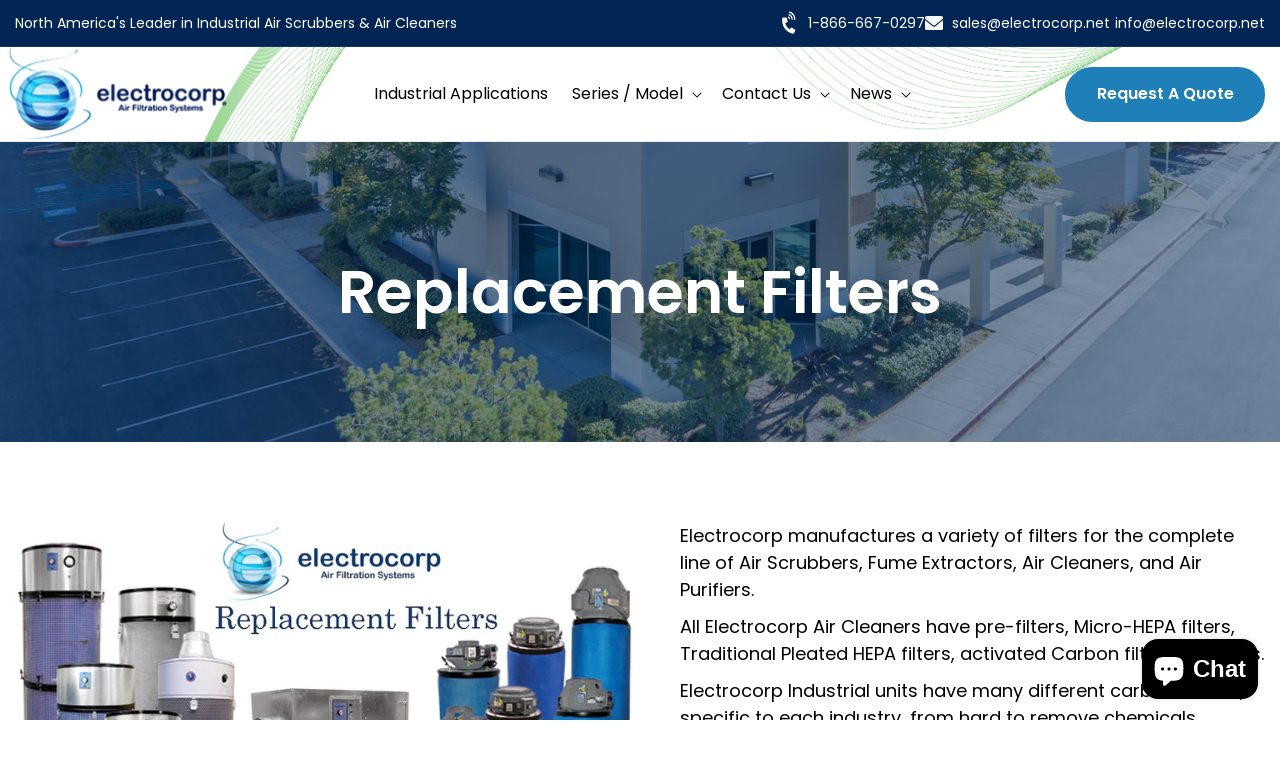

--- FILE ---
content_type: text/html; charset=utf-8
request_url: https://www.electrocorp.net/pages/electrocorp-replacement-filters
body_size: 22366
content:
<!doctype html>
<html class="js" lang="en">
  <head>
    <meta charset="utf-8">
    <meta http-equiv="X-UA-Compatible" content="IE=edge">
    <meta name="viewport" content="width=device-width,initial-scale=1">
    <meta name="theme-color" content="">
    <link rel="canonical" href="https://www.electrocorp.net/pages/electrocorp-replacement-filters"><link rel="icon" type="image/png" href="//www.electrocorp.net/cdn/shop/files/favicon.png?crop=center&height=32&v=1755089668&width=32"><link rel="preconnect" href="https://fonts.shopifycdn.com" crossorigin><title>
      Electrocrop Replacement Filters
 &ndash; Electrocorp</title>

      <link href="//www.electrocorp.net/cdn/shop/t/14/assets/custom.css?v=164781100784034820711754891552" rel="stylesheet" type="text/css" media="all" />

    
      <meta name="description" content="Replacement filters for Electrocorp Air Scrubbers, Air Cleaners, and Air Purifiers. Air Rhino, 9975 filters, RAP 48 filters, and RSU 24 replacement filters">
    

    

<meta property="og:site_name" content="Electrocorp">
<meta property="og:url" content="https://www.electrocorp.net/pages/electrocorp-replacement-filters">
<meta property="og:title" content="Electrocrop Replacement Filters">
<meta property="og:type" content="website">
<meta property="og:description" content="Replacement filters for Electrocorp Air Scrubbers, Air Cleaners, and Air Purifiers. Air Rhino, 9975 filters, RAP 48 filters, and RSU 24 replacement filters"><meta property="og:image" content="http://www.electrocorp.net/cdn/shop/files/logo1_1.png?height=628&pad_color=ffffff&v=1753943995&width=1200">
  <meta property="og:image:secure_url" content="https://www.electrocorp.net/cdn/shop/files/logo1_1.png?height=628&pad_color=ffffff&v=1753943995&width=1200">
  <meta property="og:image:width" content="1200">
  <meta property="og:image:height" content="628"><meta name="twitter:site" content="@electrocorp_air"><meta name="twitter:card" content="summary_large_image">
<meta name="twitter:title" content="Electrocrop Replacement Filters">
<meta name="twitter:description" content="Replacement filters for Electrocorp Air Scrubbers, Air Cleaners, and Air Purifiers. Air Rhino, 9975 filters, RAP 48 filters, and RSU 24 replacement filters">


    <script src="//www.electrocorp.net/cdn/shop/t/14/assets/constants.js?v=132983761750457495441753937096" defer="defer"></script>
    <script src="//www.electrocorp.net/cdn/shop/t/14/assets/pubsub.js?v=25310214064522200911753937097" defer="defer"></script>
    <script src="//www.electrocorp.net/cdn/shop/t/14/assets/global.js?v=7301445359237545521753937096" defer="defer"></script>
    <script src="//www.electrocorp.net/cdn/shop/t/14/assets/details-disclosure.js?v=13653116266235556501753937096" defer="defer"></script>
    <script src="//www.electrocorp.net/cdn/shop/t/14/assets/details-modal.js?v=25581673532751508451753937096" defer="defer"></script>
    <script src="//www.electrocorp.net/cdn/shop/t/14/assets/search-form.js?v=133129549252120666541753937098" defer="defer"></script><script src="//www.electrocorp.net/cdn/shop/t/14/assets/animations.js?v=88693664871331136111753937095" defer="defer"></script><script>window.performance && window.performance.mark && window.performance.mark('shopify.content_for_header.start');</script><meta id="shopify-digital-wallet" name="shopify-digital-wallet" content="/10177523/digital_wallets/dialog">
<meta name="shopify-checkout-api-token" content="5629a16002e07d74fccaf68a32e12955">
<meta id="in-context-paypal-metadata" data-shop-id="10177523" data-venmo-supported="false" data-environment="production" data-locale="en_US" data-paypal-v4="true" data-currency="CAD">
<script async="async" src="/checkouts/internal/preloads.js?locale=en-CA"></script>
<script id="shopify-features" type="application/json">{"accessToken":"5629a16002e07d74fccaf68a32e12955","betas":["rich-media-storefront-analytics"],"domain":"www.electrocorp.net","predictiveSearch":true,"shopId":10177523,"locale":"en"}</script>
<script>var Shopify = Shopify || {};
Shopify.shop = "electrocorp.myshopify.com";
Shopify.locale = "en";
Shopify.currency = {"active":"CAD","rate":"1.0"};
Shopify.country = "CA";
Shopify.theme = {"name":"Dawn","id":133378998335,"schema_name":"Dawn","schema_version":"15.4.0","theme_store_id":887,"role":"main"};
Shopify.theme.handle = "null";
Shopify.theme.style = {"id":null,"handle":null};
Shopify.cdnHost = "www.electrocorp.net/cdn";
Shopify.routes = Shopify.routes || {};
Shopify.routes.root = "/";</script>
<script type="module">!function(o){(o.Shopify=o.Shopify||{}).modules=!0}(window);</script>
<script>!function(o){function n(){var o=[];function n(){o.push(Array.prototype.slice.apply(arguments))}return n.q=o,n}var t=o.Shopify=o.Shopify||{};t.loadFeatures=n(),t.autoloadFeatures=n()}(window);</script>
<script id="shop-js-analytics" type="application/json">{"pageType":"page"}</script>
<script defer="defer" async type="module" src="//www.electrocorp.net/cdn/shopifycloud/shop-js/modules/v2/client.init-shop-cart-sync_WVOgQShq.en.esm.js"></script>
<script defer="defer" async type="module" src="//www.electrocorp.net/cdn/shopifycloud/shop-js/modules/v2/chunk.common_C_13GLB1.esm.js"></script>
<script defer="defer" async type="module" src="//www.electrocorp.net/cdn/shopifycloud/shop-js/modules/v2/chunk.modal_CLfMGd0m.esm.js"></script>
<script type="module">
  await import("//www.electrocorp.net/cdn/shopifycloud/shop-js/modules/v2/client.init-shop-cart-sync_WVOgQShq.en.esm.js");
await import("//www.electrocorp.net/cdn/shopifycloud/shop-js/modules/v2/chunk.common_C_13GLB1.esm.js");
await import("//www.electrocorp.net/cdn/shopifycloud/shop-js/modules/v2/chunk.modal_CLfMGd0m.esm.js");

  window.Shopify.SignInWithShop?.initShopCartSync?.({"fedCMEnabled":true,"windoidEnabled":true});

</script>
<script>(function() {
  var isLoaded = false;
  function asyncLoad() {
    if (isLoaded) return;
    isLoaded = true;
    var urls = ["\/\/static.zotabox.com\/d\/d\/dd05d390198d9d301b424f695917c26c\/widgets.js?shop=electrocorp.myshopify.com","\/\/www.powr.io\/powr.js?powr-token=electrocorp.myshopify.com\u0026external-type=shopify\u0026shop=electrocorp.myshopify.com","https:\/\/chimpstatic.com\/mcjs-connected\/js\/users\/42c65dfd40230d59b105cb457\/057dff6d57edcf68de1b2fb76.js?shop=electrocorp.myshopify.com"];
    for (var i = 0; i < urls.length; i++) {
      var s = document.createElement('script');
      s.type = 'text/javascript';
      s.async = true;
      s.src = urls[i];
      var x = document.getElementsByTagName('script')[0];
      x.parentNode.insertBefore(s, x);
    }
  };
  if(window.attachEvent) {
    window.attachEvent('onload', asyncLoad);
  } else {
    window.addEventListener('load', asyncLoad, false);
  }
})();</script>
<script id="__st">var __st={"a":10177523,"offset":-18000,"reqid":"e626bebf-ac02-4293-8504-58a2fede79ee-1769543262","pageurl":"www.electrocorp.net\/pages\/electrocorp-replacement-filters","s":"pages-48214933567","u":"f07caf90af58","p":"page","rtyp":"page","rid":48214933567};</script>
<script>window.ShopifyPaypalV4VisibilityTracking = true;</script>
<script id="captcha-bootstrap">!function(){'use strict';const t='contact',e='account',n='new_comment',o=[[t,t],['blogs',n],['comments',n],[t,'customer']],c=[[e,'customer_login'],[e,'guest_login'],[e,'recover_customer_password'],[e,'create_customer']],r=t=>t.map((([t,e])=>`form[action*='/${t}']:not([data-nocaptcha='true']) input[name='form_type'][value='${e}']`)).join(','),a=t=>()=>t?[...document.querySelectorAll(t)].map((t=>t.form)):[];function s(){const t=[...o],e=r(t);return a(e)}const i='password',u='form_key',d=['recaptcha-v3-token','g-recaptcha-response','h-captcha-response',i],f=()=>{try{return window.sessionStorage}catch{return}},m='__shopify_v',_=t=>t.elements[u];function p(t,e,n=!1){try{const o=window.sessionStorage,c=JSON.parse(o.getItem(e)),{data:r}=function(t){const{data:e,action:n}=t;return t[m]||n?{data:e,action:n}:{data:t,action:n}}(c);for(const[e,n]of Object.entries(r))t.elements[e]&&(t.elements[e].value=n);n&&o.removeItem(e)}catch(o){console.error('form repopulation failed',{error:o})}}const l='form_type',E='cptcha';function T(t){t.dataset[E]=!0}const w=window,h=w.document,L='Shopify',v='ce_forms',y='captcha';let A=!1;((t,e)=>{const n=(g='f06e6c50-85a8-45c8-87d0-21a2b65856fe',I='https://cdn.shopify.com/shopifycloud/storefront-forms-hcaptcha/ce_storefront_forms_captcha_hcaptcha.v1.5.2.iife.js',D={infoText:'Protected by hCaptcha',privacyText:'Privacy',termsText:'Terms'},(t,e,n)=>{const o=w[L][v],c=o.bindForm;if(c)return c(t,g,e,D).then(n);var r;o.q.push([[t,g,e,D],n]),r=I,A||(h.body.append(Object.assign(h.createElement('script'),{id:'captcha-provider',async:!0,src:r})),A=!0)});var g,I,D;w[L]=w[L]||{},w[L][v]=w[L][v]||{},w[L][v].q=[],w[L][y]=w[L][y]||{},w[L][y].protect=function(t,e){n(t,void 0,e),T(t)},Object.freeze(w[L][y]),function(t,e,n,w,h,L){const[v,y,A,g]=function(t,e,n){const i=e?o:[],u=t?c:[],d=[...i,...u],f=r(d),m=r(i),_=r(d.filter((([t,e])=>n.includes(e))));return[a(f),a(m),a(_),s()]}(w,h,L),I=t=>{const e=t.target;return e instanceof HTMLFormElement?e:e&&e.form},D=t=>v().includes(t);t.addEventListener('submit',(t=>{const e=I(t);if(!e)return;const n=D(e)&&!e.dataset.hcaptchaBound&&!e.dataset.recaptchaBound,o=_(e),c=g().includes(e)&&(!o||!o.value);(n||c)&&t.preventDefault(),c&&!n&&(function(t){try{if(!f())return;!function(t){const e=f();if(!e)return;const n=_(t);if(!n)return;const o=n.value;o&&e.removeItem(o)}(t);const e=Array.from(Array(32),(()=>Math.random().toString(36)[2])).join('');!function(t,e){_(t)||t.append(Object.assign(document.createElement('input'),{type:'hidden',name:u})),t.elements[u].value=e}(t,e),function(t,e){const n=f();if(!n)return;const o=[...t.querySelectorAll(`input[type='${i}']`)].map((({name:t})=>t)),c=[...d,...o],r={};for(const[a,s]of new FormData(t).entries())c.includes(a)||(r[a]=s);n.setItem(e,JSON.stringify({[m]:1,action:t.action,data:r}))}(t,e)}catch(e){console.error('failed to persist form',e)}}(e),e.submit())}));const S=(t,e)=>{t&&!t.dataset[E]&&(n(t,e.some((e=>e===t))),T(t))};for(const o of['focusin','change'])t.addEventListener(o,(t=>{const e=I(t);D(e)&&S(e,y())}));const B=e.get('form_key'),M=e.get(l),P=B&&M;t.addEventListener('DOMContentLoaded',(()=>{const t=y();if(P)for(const e of t)e.elements[l].value===M&&p(e,B);[...new Set([...A(),...v().filter((t=>'true'===t.dataset.shopifyCaptcha))])].forEach((e=>S(e,t)))}))}(h,new URLSearchParams(w.location.search),n,t,e,['guest_login'])})(!0,!0)}();</script>
<script integrity="sha256-4kQ18oKyAcykRKYeNunJcIwy7WH5gtpwJnB7kiuLZ1E=" data-source-attribution="shopify.loadfeatures" defer="defer" src="//www.electrocorp.net/cdn/shopifycloud/storefront/assets/storefront/load_feature-a0a9edcb.js" crossorigin="anonymous"></script>
<script data-source-attribution="shopify.dynamic_checkout.dynamic.init">var Shopify=Shopify||{};Shopify.PaymentButton=Shopify.PaymentButton||{isStorefrontPortableWallets:!0,init:function(){window.Shopify.PaymentButton.init=function(){};var t=document.createElement("script");t.src="https://www.electrocorp.net/cdn/shopifycloud/portable-wallets/latest/portable-wallets.en.js",t.type="module",document.head.appendChild(t)}};
</script>
<script data-source-attribution="shopify.dynamic_checkout.buyer_consent">
  function portableWalletsHideBuyerConsent(e){var t=document.getElementById("shopify-buyer-consent"),n=document.getElementById("shopify-subscription-policy-button");t&&n&&(t.classList.add("hidden"),t.setAttribute("aria-hidden","true"),n.removeEventListener("click",e))}function portableWalletsShowBuyerConsent(e){var t=document.getElementById("shopify-buyer-consent"),n=document.getElementById("shopify-subscription-policy-button");t&&n&&(t.classList.remove("hidden"),t.removeAttribute("aria-hidden"),n.addEventListener("click",e))}window.Shopify?.PaymentButton&&(window.Shopify.PaymentButton.hideBuyerConsent=portableWalletsHideBuyerConsent,window.Shopify.PaymentButton.showBuyerConsent=portableWalletsShowBuyerConsent);
</script>
<script data-source-attribution="shopify.dynamic_checkout.cart.bootstrap">document.addEventListener("DOMContentLoaded",(function(){function t(){return document.querySelector("shopify-accelerated-checkout-cart, shopify-accelerated-checkout")}if(t())Shopify.PaymentButton.init();else{new MutationObserver((function(e,n){t()&&(Shopify.PaymentButton.init(),n.disconnect())})).observe(document.body,{childList:!0,subtree:!0})}}));
</script>
<link id="shopify-accelerated-checkout-styles" rel="stylesheet" media="screen" href="https://www.electrocorp.net/cdn/shopifycloud/portable-wallets/latest/accelerated-checkout-backwards-compat.css" crossorigin="anonymous">
<style id="shopify-accelerated-checkout-cart">
        #shopify-buyer-consent {
  margin-top: 1em;
  display: inline-block;
  width: 100%;
}

#shopify-buyer-consent.hidden {
  display: none;
}

#shopify-subscription-policy-button {
  background: none;
  border: none;
  padding: 0;
  text-decoration: underline;
  font-size: inherit;
  cursor: pointer;
}

#shopify-subscription-policy-button::before {
  box-shadow: none;
}

      </style>
<script id="sections-script" data-sections="header" defer="defer" src="//www.electrocorp.net/cdn/shop/t/14/compiled_assets/scripts.js?v=1606"></script>
<script>window.performance && window.performance.mark && window.performance.mark('shopify.content_for_header.end');</script>


    <style data-shopify>
      @font-face {
  font-family: Poppins;
  font-weight: 400;
  font-style: normal;
  font-display: swap;
  src: url("//www.electrocorp.net/cdn/fonts/poppins/poppins_n4.0ba78fa5af9b0e1a374041b3ceaadf0a43b41362.woff2") format("woff2"),
       url("//www.electrocorp.net/cdn/fonts/poppins/poppins_n4.214741a72ff2596839fc9760ee7a770386cf16ca.woff") format("woff");
}

      @font-face {
  font-family: Poppins;
  font-weight: 700;
  font-style: normal;
  font-display: swap;
  src: url("//www.electrocorp.net/cdn/fonts/poppins/poppins_n7.56758dcf284489feb014a026f3727f2f20a54626.woff2") format("woff2"),
       url("//www.electrocorp.net/cdn/fonts/poppins/poppins_n7.f34f55d9b3d3205d2cd6f64955ff4b36f0cfd8da.woff") format("woff");
}

      @font-face {
  font-family: Poppins;
  font-weight: 400;
  font-style: italic;
  font-display: swap;
  src: url("//www.electrocorp.net/cdn/fonts/poppins/poppins_i4.846ad1e22474f856bd6b81ba4585a60799a9f5d2.woff2") format("woff2"),
       url("//www.electrocorp.net/cdn/fonts/poppins/poppins_i4.56b43284e8b52fc64c1fd271f289a39e8477e9ec.woff") format("woff");
}

      @font-face {
  font-family: Poppins;
  font-weight: 700;
  font-style: italic;
  font-display: swap;
  src: url("//www.electrocorp.net/cdn/fonts/poppins/poppins_i7.42fd71da11e9d101e1e6c7932199f925f9eea42d.woff2") format("woff2"),
       url("//www.electrocorp.net/cdn/fonts/poppins/poppins_i7.ec8499dbd7616004e21155106d13837fff4cf556.woff") format("woff");
}

      @font-face {
  font-family: Poppins;
  font-weight: 600;
  font-style: normal;
  font-display: swap;
  src: url("//www.electrocorp.net/cdn/fonts/poppins/poppins_n6.aa29d4918bc243723d56b59572e18228ed0786f6.woff2") format("woff2"),
       url("//www.electrocorp.net/cdn/fonts/poppins/poppins_n6.5f815d845fe073750885d5b7e619ee00e8111208.woff") format("woff");
}


      
        
        .color-scheme-1 {
          --color-background: 1,37,84;
        
          --gradient-background: #012554;
        

        

        --color-foreground: 255,255,255;
        --color-background-contrast: 1,48,109;
        --color-shadow: 31,127,185;
        --color-button: 31,127,185;
        --color-button-text: 255,255,255;
        --color-secondary-button: 1,37,84;
        --color-secondary-button-text: 31,127,185;
        --color-link: 31,127,185;
        --color-badge-foreground: 255,255,255;
        --color-badge-background: 1,37,84;
        --color-badge-border: 255,255,255;
        --payment-terms-background-color: rgb(1 37 84);
      }
      
        :root,
        .color-scheme-2 {
          --color-background: 255,255,255;
        
          --gradient-background: #ffffff;
        

        

        --color-foreground: 0,0,0;
        --color-background-contrast: 191,191,191;
        --color-shadow: 1,26,83;
        --color-button: 1,26,83;
        --color-button-text: 255,255,255;
        --color-secondary-button: 255,255,255;
        --color-secondary-button-text: 1,26,83;
        --color-link: 1,26,83;
        --color-badge-foreground: 0,0,0;
        --color-badge-background: 255,255,255;
        --color-badge-border: 0,0,0;
        --payment-terms-background-color: rgb(255 255 255);
      }
      
        
        .color-scheme-3 {
          --color-background: 36,40,51;
        
          --gradient-background: #242833;
        

        

        --color-foreground: 255,255,255;
        --color-background-contrast: 47,52,66;
        --color-shadow: 18,18,18;
        --color-button: 255,255,255;
        --color-button-text: 0,0,0;
        --color-secondary-button: 36,40,51;
        --color-secondary-button-text: 255,255,255;
        --color-link: 255,255,255;
        --color-badge-foreground: 255,255,255;
        --color-badge-background: 36,40,51;
        --color-badge-border: 255,255,255;
        --payment-terms-background-color: rgb(36 40 51);
      }
      
        
        .color-scheme-4 {
          --color-background: 18,18,18;
        
          --gradient-background: #121212;
        

        

        --color-foreground: 255,255,255;
        --color-background-contrast: 146,146,146;
        --color-shadow: 18,18,18;
        --color-button: 255,255,255;
        --color-button-text: 18,18,18;
        --color-secondary-button: 18,18,18;
        --color-secondary-button-text: 255,255,255;
        --color-link: 255,255,255;
        --color-badge-foreground: 255,255,255;
        --color-badge-background: 18,18,18;
        --color-badge-border: 255,255,255;
        --payment-terms-background-color: rgb(18 18 18);
      }
      
        
        .color-scheme-5 {
          --color-background: 226,247,255;
        
          --gradient-background: #e2f7ff;
        

        

        --color-foreground: 0,0,0;
        --color-background-contrast: 98,212,255;
        --color-shadow: 1,26,83;
        --color-button: 1,26,83;
        --color-button-text: 255,255,255;
        --color-secondary-button: 226,247,255;
        --color-secondary-button-text: 1,26,83;
        --color-link: 1,26,83;
        --color-badge-foreground: 0,0,0;
        --color-badge-background: 226,247,255;
        --color-badge-border: 0,0,0;
        --payment-terms-background-color: rgb(226 247 255);
      }
      
        
        .color-scheme-aa4fd0ee-22b4-4f11-88d9-42a0ac33fb9f {
          --color-background: 31,127,185;
        
          --gradient-background: #1f7fb9;
        

        

        --color-foreground: 255,255,255;
        --color-background-contrast: 13,52,76;
        --color-shadow: 0,37,84;
        --color-button: 0,37,84;
        --color-button-text: 255,255,255;
        --color-secondary-button: 31,127,185;
        --color-secondary-button-text: 0,37,84;
        --color-link: 0,37,84;
        --color-badge-foreground: 255,255,255;
        --color-badge-background: 31,127,185;
        --color-badge-border: 255,255,255;
        --payment-terms-background-color: rgb(31 127 185);
      }
      
        
        .color-scheme-4f3780ca-de21-451b-9c7a-92689b605eed {
          --color-background: 1,26,83;
        
          --gradient-background: #011a53;
        

        

        --color-foreground: 255,255,255;
        --color-background-contrast: 86,137,253;
        --color-shadow: 31,127,185;
        --color-button: 31,127,185;
        --color-button-text: 255,255,255;
        --color-secondary-button: 1,26,83;
        --color-secondary-button-text: 31,127,185;
        --color-link: 31,127,185;
        --color-badge-foreground: 255,255,255;
        --color-badge-background: 1,26,83;
        --color-badge-border: 255,255,255;
        --payment-terms-background-color: rgb(1 26 83);
      }
      

      body, .color-scheme-1, .color-scheme-2, .color-scheme-3, .color-scheme-4, .color-scheme-5, .color-scheme-aa4fd0ee-22b4-4f11-88d9-42a0ac33fb9f, .color-scheme-4f3780ca-de21-451b-9c7a-92689b605eed {
        color: rgba(var(--color-foreground), 0.75);
        background-color: rgb(var(--color-background));
      }

      :root {
        --font-body-family: Poppins, sans-serif;
        --font-body-style: normal;
        --font-body-weight: 400;
        --font-body-weight-bold: 700;

        --font-heading-family: Poppins, sans-serif;
        --font-heading-style: normal;
        --font-heading-weight: 600;

        --font-body-scale: 1.0;
        --font-heading-scale: 1.0;

        --media-padding: px;
        --media-border-opacity: 0.05;
        --media-border-width: 0px;
        --media-radius: 0px;
        --media-shadow-opacity: 0.0;
        --media-shadow-horizontal-offset: 0px;
        --media-shadow-vertical-offset: 4px;
        --media-shadow-blur-radius: 5px;
        --media-shadow-visible: 0;

        --page-width: 150rem;
        --page-width-margin: 0rem;

        --product-card-image-padding: 0.0rem;
        --product-card-corner-radius: 0.0rem;
        --product-card-text-alignment: left;
        --product-card-border-width: 0.0rem;
        --product-card-border-opacity: 0.1;
        --product-card-shadow-opacity: 0.0;
        --product-card-shadow-visible: 0;
        --product-card-shadow-horizontal-offset: 0.0rem;
        --product-card-shadow-vertical-offset: 0.4rem;
        --product-card-shadow-blur-radius: 0.5rem;

        --collection-card-image-padding: 0.0rem;
        --collection-card-corner-radius: 0.0rem;
        --collection-card-text-alignment: left;
        --collection-card-border-width: 0.0rem;
        --collection-card-border-opacity: 0.1;
        --collection-card-shadow-opacity: 0.0;
        --collection-card-shadow-visible: 0;
        --collection-card-shadow-horizontal-offset: 0.0rem;
        --collection-card-shadow-vertical-offset: 0.4rem;
        --collection-card-shadow-blur-radius: 0.5rem;

        --blog-card-image-padding: 0.0rem;
        --blog-card-corner-radius: 0.0rem;
        --blog-card-text-alignment: left;
        --blog-card-border-width: 0.0rem;
        --blog-card-border-opacity: 0.1;
        --blog-card-shadow-opacity: 0.0;
        --blog-card-shadow-visible: 0;
        --blog-card-shadow-horizontal-offset: 0.0rem;
        --blog-card-shadow-vertical-offset: 0.4rem;
        --blog-card-shadow-blur-radius: 0.5rem;

        --badge-corner-radius: 4.0rem;

        --popup-border-width: 0px;
        --popup-border-opacity: 0.1;
        --popup-corner-radius: 0px;
        --popup-shadow-opacity: 0.05;
        --popup-shadow-horizontal-offset: 0px;
        --popup-shadow-vertical-offset: 4px;
        --popup-shadow-blur-radius: 5px;

        --drawer-border-width: 0px;
        --drawer-border-opacity: 0.1;
        --drawer-shadow-opacity: 0.0;
        --drawer-shadow-horizontal-offset: 0px;
        --drawer-shadow-vertical-offset: 4px;
        --drawer-shadow-blur-radius: 5px;

        --spacing-sections-desktop: 0px;
        --spacing-sections-mobile: 0px;

        --grid-desktop-vertical-spacing: 20px;
        --grid-desktop-horizontal-spacing: 20px;
        --grid-mobile-vertical-spacing: 10px;
        --grid-mobile-horizontal-spacing: 10px;

        --text-boxes-border-opacity: 0.1;
        --text-boxes-border-width: 0px;
        --text-boxes-radius: 0px;
        --text-boxes-shadow-opacity: 0.0;
        --text-boxes-shadow-visible: 0;
        --text-boxes-shadow-horizontal-offset: 0px;
        --text-boxes-shadow-vertical-offset: 4px;
        --text-boxes-shadow-blur-radius: 5px;

        --buttons-radius: 34px;
        --buttons-radius-outset: 34px;
        --buttons-border-width: 0px;
        --buttons-border-opacity: 1.0;
        --buttons-shadow-opacity: 0.0;
        --buttons-shadow-visible: 0;
        --buttons-shadow-horizontal-offset: 0px;
        --buttons-shadow-vertical-offset: 4px;
        --buttons-shadow-blur-radius: 5px;
        --buttons-border-offset: 0.3px;

        --inputs-radius: 0px;
        --inputs-border-width: 0px;
        --inputs-border-opacity: 0.55;
        --inputs-shadow-opacity: 0.0;
        --inputs-shadow-horizontal-offset: 0px;
        --inputs-margin-offset: 0px;
        --inputs-shadow-vertical-offset: 4px;
        --inputs-shadow-blur-radius: 5px;
        --inputs-radius-outset: 0px;

        --variant-pills-radius: 40px;
        --variant-pills-border-width: 0px;
        --variant-pills-border-opacity: 0.55;
        --variant-pills-shadow-opacity: 0.0;
        --variant-pills-shadow-horizontal-offset: 0px;
        --variant-pills-shadow-vertical-offset: 4px;
        --variant-pills-shadow-blur-radius: 5px;
      }

      *,
      *::before,
      *::after {
        box-sizing: inherit;
      }

      html {
        box-sizing: border-box;
        font-size: calc(var(--font-body-scale) * 62.5%);
        height: 100%;
      }

      body {
        display: grid;
        grid-template-rows: auto auto 1fr auto;
        grid-template-columns: 100%;
        min-height: 100%;
        margin: 0;
        font-size: 1.5rem;
        letter-spacing: 0.06rem;
        line-height: calc(1 + 0.8 / var(--font-body-scale));
        font-family: var(--font-body-family);
        font-style: var(--font-body-style);
        font-weight: var(--font-body-weight);
      }

      @media screen and (min-width: 750px) {
        body {
          font-size: 1.6rem;
        }
      }
    </style>

    <link href="//www.electrocorp.net/cdn/shop/t/14/assets/base.css?v=159841507637079171801753937095" rel="stylesheet" type="text/css" media="all" />
    <link rel="stylesheet" href="//www.electrocorp.net/cdn/shop/t/14/assets/component-cart-items.css?v=13033300910818915211753937095" media="print" onload="this.media='all'">
      <link rel="preload" as="font" href="//www.electrocorp.net/cdn/fonts/poppins/poppins_n4.0ba78fa5af9b0e1a374041b3ceaadf0a43b41362.woff2" type="font/woff2" crossorigin>
      

      <link rel="preload" as="font" href="//www.electrocorp.net/cdn/fonts/poppins/poppins_n6.aa29d4918bc243723d56b59572e18228ed0786f6.woff2" type="font/woff2" crossorigin>
      
<link
        rel="stylesheet"
        href="//www.electrocorp.net/cdn/shop/t/14/assets/component-predictive-search.css?v=118923337488134913561753937096"
        media="print"
        onload="this.media='all'"
      ><script>
      if (Shopify.designMode) {
        document.documentElement.classList.add('shopify-design-mode');
      }
    </script>
  <script src="https://cdn.shopify.com/extensions/e8878072-2f6b-4e89-8082-94b04320908d/inbox-1254/assets/inbox-chat-loader.js" type="text/javascript" defer="defer"></script>
<link href="https://monorail-edge.shopifysvc.com" rel="dns-prefetch">
<script>(function(){if ("sendBeacon" in navigator && "performance" in window) {try {var session_token_from_headers = performance.getEntriesByType('navigation')[0].serverTiming.find(x => x.name == '_s').description;} catch {var session_token_from_headers = undefined;}var session_cookie_matches = document.cookie.match(/_shopify_s=([^;]*)/);var session_token_from_cookie = session_cookie_matches && session_cookie_matches.length === 2 ? session_cookie_matches[1] : "";var session_token = session_token_from_headers || session_token_from_cookie || "";function handle_abandonment_event(e) {var entries = performance.getEntries().filter(function(entry) {return /monorail-edge.shopifysvc.com/.test(entry.name);});if (!window.abandonment_tracked && entries.length === 0) {window.abandonment_tracked = true;var currentMs = Date.now();var navigation_start = performance.timing.navigationStart;var payload = {shop_id: 10177523,url: window.location.href,navigation_start,duration: currentMs - navigation_start,session_token,page_type: "page"};window.navigator.sendBeacon("https://monorail-edge.shopifysvc.com/v1/produce", JSON.stringify({schema_id: "online_store_buyer_site_abandonment/1.1",payload: payload,metadata: {event_created_at_ms: currentMs,event_sent_at_ms: currentMs}}));}}window.addEventListener('pagehide', handle_abandonment_event);}}());</script>
<script id="web-pixels-manager-setup">(function e(e,d,r,n,o){if(void 0===o&&(o={}),!Boolean(null===(a=null===(i=window.Shopify)||void 0===i?void 0:i.analytics)||void 0===a?void 0:a.replayQueue)){var i,a;window.Shopify=window.Shopify||{};var t=window.Shopify;t.analytics=t.analytics||{};var s=t.analytics;s.replayQueue=[],s.publish=function(e,d,r){return s.replayQueue.push([e,d,r]),!0};try{self.performance.mark("wpm:start")}catch(e){}var l=function(){var e={modern:/Edge?\/(1{2}[4-9]|1[2-9]\d|[2-9]\d{2}|\d{4,})\.\d+(\.\d+|)|Firefox\/(1{2}[4-9]|1[2-9]\d|[2-9]\d{2}|\d{4,})\.\d+(\.\d+|)|Chrom(ium|e)\/(9{2}|\d{3,})\.\d+(\.\d+|)|(Maci|X1{2}).+ Version\/(15\.\d+|(1[6-9]|[2-9]\d|\d{3,})\.\d+)([,.]\d+|)( \(\w+\)|)( Mobile\/\w+|) Safari\/|Chrome.+OPR\/(9{2}|\d{3,})\.\d+\.\d+|(CPU[ +]OS|iPhone[ +]OS|CPU[ +]iPhone|CPU IPhone OS|CPU iPad OS)[ +]+(15[._]\d+|(1[6-9]|[2-9]\d|\d{3,})[._]\d+)([._]\d+|)|Android:?[ /-](13[3-9]|1[4-9]\d|[2-9]\d{2}|\d{4,})(\.\d+|)(\.\d+|)|Android.+Firefox\/(13[5-9]|1[4-9]\d|[2-9]\d{2}|\d{4,})\.\d+(\.\d+|)|Android.+Chrom(ium|e)\/(13[3-9]|1[4-9]\d|[2-9]\d{2}|\d{4,})\.\d+(\.\d+|)|SamsungBrowser\/([2-9]\d|\d{3,})\.\d+/,legacy:/Edge?\/(1[6-9]|[2-9]\d|\d{3,})\.\d+(\.\d+|)|Firefox\/(5[4-9]|[6-9]\d|\d{3,})\.\d+(\.\d+|)|Chrom(ium|e)\/(5[1-9]|[6-9]\d|\d{3,})\.\d+(\.\d+|)([\d.]+$|.*Safari\/(?![\d.]+ Edge\/[\d.]+$))|(Maci|X1{2}).+ Version\/(10\.\d+|(1[1-9]|[2-9]\d|\d{3,})\.\d+)([,.]\d+|)( \(\w+\)|)( Mobile\/\w+|) Safari\/|Chrome.+OPR\/(3[89]|[4-9]\d|\d{3,})\.\d+\.\d+|(CPU[ +]OS|iPhone[ +]OS|CPU[ +]iPhone|CPU IPhone OS|CPU iPad OS)[ +]+(10[._]\d+|(1[1-9]|[2-9]\d|\d{3,})[._]\d+)([._]\d+|)|Android:?[ /-](13[3-9]|1[4-9]\d|[2-9]\d{2}|\d{4,})(\.\d+|)(\.\d+|)|Mobile Safari.+OPR\/([89]\d|\d{3,})\.\d+\.\d+|Android.+Firefox\/(13[5-9]|1[4-9]\d|[2-9]\d{2}|\d{4,})\.\d+(\.\d+|)|Android.+Chrom(ium|e)\/(13[3-9]|1[4-9]\d|[2-9]\d{2}|\d{4,})\.\d+(\.\d+|)|Android.+(UC? ?Browser|UCWEB|U3)[ /]?(15\.([5-9]|\d{2,})|(1[6-9]|[2-9]\d|\d{3,})\.\d+)\.\d+|SamsungBrowser\/(5\.\d+|([6-9]|\d{2,})\.\d+)|Android.+MQ{2}Browser\/(14(\.(9|\d{2,})|)|(1[5-9]|[2-9]\d|\d{3,})(\.\d+|))(\.\d+|)|K[Aa][Ii]OS\/(3\.\d+|([4-9]|\d{2,})\.\d+)(\.\d+|)/},d=e.modern,r=e.legacy,n=navigator.userAgent;return n.match(d)?"modern":n.match(r)?"legacy":"unknown"}(),u="modern"===l?"modern":"legacy",c=(null!=n?n:{modern:"",legacy:""})[u],f=function(e){return[e.baseUrl,"/wpm","/b",e.hashVersion,"modern"===e.buildTarget?"m":"l",".js"].join("")}({baseUrl:d,hashVersion:r,buildTarget:u}),m=function(e){var d=e.version,r=e.bundleTarget,n=e.surface,o=e.pageUrl,i=e.monorailEndpoint;return{emit:function(e){var a=e.status,t=e.errorMsg,s=(new Date).getTime(),l=JSON.stringify({metadata:{event_sent_at_ms:s},events:[{schema_id:"web_pixels_manager_load/3.1",payload:{version:d,bundle_target:r,page_url:o,status:a,surface:n,error_msg:t},metadata:{event_created_at_ms:s}}]});if(!i)return console&&console.warn&&console.warn("[Web Pixels Manager] No Monorail endpoint provided, skipping logging."),!1;try{return self.navigator.sendBeacon.bind(self.navigator)(i,l)}catch(e){}var u=new XMLHttpRequest;try{return u.open("POST",i,!0),u.setRequestHeader("Content-Type","text/plain"),u.send(l),!0}catch(e){return console&&console.warn&&console.warn("[Web Pixels Manager] Got an unhandled error while logging to Monorail."),!1}}}}({version:r,bundleTarget:l,surface:e.surface,pageUrl:self.location.href,monorailEndpoint:e.monorailEndpoint});try{o.browserTarget=l,function(e){var d=e.src,r=e.async,n=void 0===r||r,o=e.onload,i=e.onerror,a=e.sri,t=e.scriptDataAttributes,s=void 0===t?{}:t,l=document.createElement("script"),u=document.querySelector("head"),c=document.querySelector("body");if(l.async=n,l.src=d,a&&(l.integrity=a,l.crossOrigin="anonymous"),s)for(var f in s)if(Object.prototype.hasOwnProperty.call(s,f))try{l.dataset[f]=s[f]}catch(e){}if(o&&l.addEventListener("load",o),i&&l.addEventListener("error",i),u)u.appendChild(l);else{if(!c)throw new Error("Did not find a head or body element to append the script");c.appendChild(l)}}({src:f,async:!0,onload:function(){if(!function(){var e,d;return Boolean(null===(d=null===(e=window.Shopify)||void 0===e?void 0:e.analytics)||void 0===d?void 0:d.initialized)}()){var d=window.webPixelsManager.init(e)||void 0;if(d){var r=window.Shopify.analytics;r.replayQueue.forEach((function(e){var r=e[0],n=e[1],o=e[2];d.publishCustomEvent(r,n,o)})),r.replayQueue=[],r.publish=d.publishCustomEvent,r.visitor=d.visitor,r.initialized=!0}}},onerror:function(){return m.emit({status:"failed",errorMsg:"".concat(f," has failed to load")})},sri:function(e){var d=/^sha384-[A-Za-z0-9+/=]+$/;return"string"==typeof e&&d.test(e)}(c)?c:"",scriptDataAttributes:o}),m.emit({status:"loading"})}catch(e){m.emit({status:"failed",errorMsg:(null==e?void 0:e.message)||"Unknown error"})}}})({shopId: 10177523,storefrontBaseUrl: "https://www.electrocorp.net",extensionsBaseUrl: "https://extensions.shopifycdn.com/cdn/shopifycloud/web-pixels-manager",monorailEndpoint: "https://monorail-edge.shopifysvc.com/unstable/produce_batch",surface: "storefront-renderer",enabledBetaFlags: ["2dca8a86"],webPixelsConfigList: [{"id":"78512191","eventPayloadVersion":"v1","runtimeContext":"LAX","scriptVersion":"1","type":"CUSTOM","privacyPurposes":["ANALYTICS"],"name":"Google Analytics tag (migrated)"},{"id":"shopify-app-pixel","configuration":"{}","eventPayloadVersion":"v1","runtimeContext":"STRICT","scriptVersion":"0450","apiClientId":"shopify-pixel","type":"APP","privacyPurposes":["ANALYTICS","MARKETING"]},{"id":"shopify-custom-pixel","eventPayloadVersion":"v1","runtimeContext":"LAX","scriptVersion":"0450","apiClientId":"shopify-pixel","type":"CUSTOM","privacyPurposes":["ANALYTICS","MARKETING"]}],isMerchantRequest: false,initData: {"shop":{"name":"Electrocorp","paymentSettings":{"currencyCode":"CAD"},"myshopifyDomain":"electrocorp.myshopify.com","countryCode":"CA","storefrontUrl":"https:\/\/www.electrocorp.net"},"customer":null,"cart":null,"checkout":null,"productVariants":[],"purchasingCompany":null},},"https://www.electrocorp.net/cdn","fcfee988w5aeb613cpc8e4bc33m6693e112",{"modern":"","legacy":""},{"shopId":"10177523","storefrontBaseUrl":"https:\/\/www.electrocorp.net","extensionBaseUrl":"https:\/\/extensions.shopifycdn.com\/cdn\/shopifycloud\/web-pixels-manager","surface":"storefront-renderer","enabledBetaFlags":"[\"2dca8a86\"]","isMerchantRequest":"false","hashVersion":"fcfee988w5aeb613cpc8e4bc33m6693e112","publish":"custom","events":"[[\"page_viewed\",{}]]"});</script><script>
  window.ShopifyAnalytics = window.ShopifyAnalytics || {};
  window.ShopifyAnalytics.meta = window.ShopifyAnalytics.meta || {};
  window.ShopifyAnalytics.meta.currency = 'CAD';
  var meta = {"page":{"pageType":"page","resourceType":"page","resourceId":48214933567,"requestId":"e626bebf-ac02-4293-8504-58a2fede79ee-1769543262"}};
  for (var attr in meta) {
    window.ShopifyAnalytics.meta[attr] = meta[attr];
  }
</script>
<script class="analytics">
  (function () {
    var customDocumentWrite = function(content) {
      var jquery = null;

      if (window.jQuery) {
        jquery = window.jQuery;
      } else if (window.Checkout && window.Checkout.$) {
        jquery = window.Checkout.$;
      }

      if (jquery) {
        jquery('body').append(content);
      }
    };

    var hasLoggedConversion = function(token) {
      if (token) {
        return document.cookie.indexOf('loggedConversion=' + token) !== -1;
      }
      return false;
    }

    var setCookieIfConversion = function(token) {
      if (token) {
        var twoMonthsFromNow = new Date(Date.now());
        twoMonthsFromNow.setMonth(twoMonthsFromNow.getMonth() + 2);

        document.cookie = 'loggedConversion=' + token + '; expires=' + twoMonthsFromNow;
      }
    }

    var trekkie = window.ShopifyAnalytics.lib = window.trekkie = window.trekkie || [];
    if (trekkie.integrations) {
      return;
    }
    trekkie.methods = [
      'identify',
      'page',
      'ready',
      'track',
      'trackForm',
      'trackLink'
    ];
    trekkie.factory = function(method) {
      return function() {
        var args = Array.prototype.slice.call(arguments);
        args.unshift(method);
        trekkie.push(args);
        return trekkie;
      };
    };
    for (var i = 0; i < trekkie.methods.length; i++) {
      var key = trekkie.methods[i];
      trekkie[key] = trekkie.factory(key);
    }
    trekkie.load = function(config) {
      trekkie.config = config || {};
      trekkie.config.initialDocumentCookie = document.cookie;
      var first = document.getElementsByTagName('script')[0];
      var script = document.createElement('script');
      script.type = 'text/javascript';
      script.onerror = function(e) {
        var scriptFallback = document.createElement('script');
        scriptFallback.type = 'text/javascript';
        scriptFallback.onerror = function(error) {
                var Monorail = {
      produce: function produce(monorailDomain, schemaId, payload) {
        var currentMs = new Date().getTime();
        var event = {
          schema_id: schemaId,
          payload: payload,
          metadata: {
            event_created_at_ms: currentMs,
            event_sent_at_ms: currentMs
          }
        };
        return Monorail.sendRequest("https://" + monorailDomain + "/v1/produce", JSON.stringify(event));
      },
      sendRequest: function sendRequest(endpointUrl, payload) {
        // Try the sendBeacon API
        if (window && window.navigator && typeof window.navigator.sendBeacon === 'function' && typeof window.Blob === 'function' && !Monorail.isIos12()) {
          var blobData = new window.Blob([payload], {
            type: 'text/plain'
          });

          if (window.navigator.sendBeacon(endpointUrl, blobData)) {
            return true;
          } // sendBeacon was not successful

        } // XHR beacon

        var xhr = new XMLHttpRequest();

        try {
          xhr.open('POST', endpointUrl);
          xhr.setRequestHeader('Content-Type', 'text/plain');
          xhr.send(payload);
        } catch (e) {
          console.log(e);
        }

        return false;
      },
      isIos12: function isIos12() {
        return window.navigator.userAgent.lastIndexOf('iPhone; CPU iPhone OS 12_') !== -1 || window.navigator.userAgent.lastIndexOf('iPad; CPU OS 12_') !== -1;
      }
    };
    Monorail.produce('monorail-edge.shopifysvc.com',
      'trekkie_storefront_load_errors/1.1',
      {shop_id: 10177523,
      theme_id: 133378998335,
      app_name: "storefront",
      context_url: window.location.href,
      source_url: "//www.electrocorp.net/cdn/s/trekkie.storefront.a804e9514e4efded663580eddd6991fcc12b5451.min.js"});

        };
        scriptFallback.async = true;
        scriptFallback.src = '//www.electrocorp.net/cdn/s/trekkie.storefront.a804e9514e4efded663580eddd6991fcc12b5451.min.js';
        first.parentNode.insertBefore(scriptFallback, first);
      };
      script.async = true;
      script.src = '//www.electrocorp.net/cdn/s/trekkie.storefront.a804e9514e4efded663580eddd6991fcc12b5451.min.js';
      first.parentNode.insertBefore(script, first);
    };
    trekkie.load(
      {"Trekkie":{"appName":"storefront","development":false,"defaultAttributes":{"shopId":10177523,"isMerchantRequest":null,"themeId":133378998335,"themeCityHash":"13833837293037100940","contentLanguage":"en","currency":"CAD","eventMetadataId":"f36b3056-24e8-4e6d-8464-661318b3db51"},"isServerSideCookieWritingEnabled":true,"monorailRegion":"shop_domain","enabledBetaFlags":["65f19447","b5387b81"]},"Session Attribution":{},"S2S":{"facebookCapiEnabled":false,"source":"trekkie-storefront-renderer","apiClientId":580111}}
    );

    var loaded = false;
    trekkie.ready(function() {
      if (loaded) return;
      loaded = true;

      window.ShopifyAnalytics.lib = window.trekkie;

      var originalDocumentWrite = document.write;
      document.write = customDocumentWrite;
      try { window.ShopifyAnalytics.merchantGoogleAnalytics.call(this); } catch(error) {};
      document.write = originalDocumentWrite;

      window.ShopifyAnalytics.lib.page(null,{"pageType":"page","resourceType":"page","resourceId":48214933567,"requestId":"e626bebf-ac02-4293-8504-58a2fede79ee-1769543262","shopifyEmitted":true});

      var match = window.location.pathname.match(/checkouts\/(.+)\/(thank_you|post_purchase)/)
      var token = match? match[1]: undefined;
      if (!hasLoggedConversion(token)) {
        setCookieIfConversion(token);
        
      }
    });


        var eventsListenerScript = document.createElement('script');
        eventsListenerScript.async = true;
        eventsListenerScript.src = "//www.electrocorp.net/cdn/shopifycloud/storefront/assets/shop_events_listener-3da45d37.js";
        document.getElementsByTagName('head')[0].appendChild(eventsListenerScript);

})();</script>
  <script>
  if (!window.ga || (window.ga && typeof window.ga !== 'function')) {
    window.ga = function ga() {
      (window.ga.q = window.ga.q || []).push(arguments);
      if (window.Shopify && window.Shopify.analytics && typeof window.Shopify.analytics.publish === 'function') {
        window.Shopify.analytics.publish("ga_stub_called", {}, {sendTo: "google_osp_migration"});
      }
      console.error("Shopify's Google Analytics stub called with:", Array.from(arguments), "\nSee https://help.shopify.com/manual/promoting-marketing/pixels/pixel-migration#google for more information.");
    };
    if (window.Shopify && window.Shopify.analytics && typeof window.Shopify.analytics.publish === 'function') {
      window.Shopify.analytics.publish("ga_stub_initialized", {}, {sendTo: "google_osp_migration"});
    }
  }
</script>
<script
  defer
  src="https://www.electrocorp.net/cdn/shopifycloud/perf-kit/shopify-perf-kit-3.0.4.min.js"
  data-application="storefront-renderer"
  data-shop-id="10177523"
  data-render-region="gcp-us-east1"
  data-page-type="page"
  data-theme-instance-id="133378998335"
  data-theme-name="Dawn"
  data-theme-version="15.4.0"
  data-monorail-region="shop_domain"
  data-resource-timing-sampling-rate="10"
  data-shs="true"
  data-shs-beacon="true"
  data-shs-export-with-fetch="true"
  data-shs-logs-sample-rate="1"
  data-shs-beacon-endpoint="https://www.electrocorp.net/api/collect"
></script>
</head>



  <body class="page.replacementfilters  gradient">
    <a class="skip-to-content-link button visually-hidden" href="#MainContent">
      Skip to content
    </a><!-- BEGIN sections: header-group -->
<div id="shopify-section-sections--16872040628287__announcement-bar" class="shopify-section shopify-section-group-header-group announcement-bar-section"><link href="//www.electrocorp.net/cdn/shop/t/14/assets/component-slideshow.css?v=17933591812325749411753937096" rel="stylesheet" type="text/css" media="all" />
<link href="//www.electrocorp.net/cdn/shop/t/14/assets/component-slider.css?v=14039311878856620671753937096" rel="stylesheet" type="text/css" media="all" />

  <link href="//www.electrocorp.net/cdn/shop/t/14/assets/component-list-social.css?v=35792976012981934991753937095" rel="stylesheet" type="text/css" media="all" />


<div
  class="utility-bar color-scheme-1 gradient utility-bar--bottom-border"
>
  <div class="page-width utility-bar__grid"><div
        class="announcement-bar"
        role="region"
        aria-label="Announcement"
        
      >
          <p class="announcement-bar__message h5 righttxts">
             <span>North America&#39;s Leader in Industrial Air Scrubbers &amp; Air Cleaners</span> 
          </p>
        

          <p class="announcement-bar__message h5 leftcols leftcols1">
             
                  
<img src="//www.electrocorp.net/cdn/shop/files/phone-volume.svg?v=1753960248">

             <a class="phonenum" href="tel:1-866-667-0297">1-866-667-0297</a>
             

          </p>

             <p class="announcement-bar__message h5 leftcols leftcols2">
              
                
             <img src="//www.electrocorp.net/cdn/shop/files/8665305_envelope_email_icon_1.svg?v=1753960269">
                
             <a class="email2" href="mailto:sales@electrocorp.net">sales@electrocorp.net</a>
              

             
             <a class="email3" href="mailto:info@electrocorp.net">info@electrocorp.net</a>
              
          </p></div><div class="localization-wrapper">
</div>
  </div>
</div>


</div><div id="shopify-section-sections--16872040628287__header" class="shopify-section shopify-section-group-header-group section-header"><link rel="stylesheet" href="//www.electrocorp.net/cdn/shop/t/14/assets/component-list-menu.css?v=151968516119678728991753937095" media="print" onload="this.media='all'">
<link rel="stylesheet" href="//www.electrocorp.net/cdn/shop/t/14/assets/component-search.css?v=165164710990765432851753937096" media="print" onload="this.media='all'">
<link rel="stylesheet" href="//www.electrocorp.net/cdn/shop/t/14/assets/component-menu-drawer.css?v=147478906057189667651753937095" media="print" onload="this.media='all'">
<link
  rel="stylesheet"
  href="//www.electrocorp.net/cdn/shop/t/14/assets/component-cart-notification.css?v=54116361853792938221753937095"
  media="print"
  onload="this.media='all'"
><link rel="stylesheet" href="//www.electrocorp.net/cdn/shop/t/14/assets/component-price.css?v=47596247576480123001753937096" media="print" onload="this.media='all'"><style>
  header-drawer {
    justify-self: start;
    margin-left: -1.2rem;
  }@media screen and (min-width: 990px) {
      header-drawer {
        display: none;
      }
    }.menu-drawer-container {
    display: flex;
  }

  .list-menu {
    list-style: none;
    padding: 0;
    margin: 0;
  }

  .list-menu--inline {
    display: inline-flex;
    flex-wrap: wrap;
  }

  summary.list-menu__item {
    padding-right: 2.7rem;
  }

  .list-menu__item {
    display: flex;
    align-items: center;
    line-height: calc(1 + 0.3 / var(--font-body-scale));
  }

  .list-menu__item--link {
    text-decoration: none;
    padding-bottom: 1rem;
    padding-top: 1rem;
    line-height: calc(1 + 0.8 / var(--font-body-scale));
  }

  @media screen and (min-width: 750px) {
    .list-menu__item--link {
      padding-bottom: 0.5rem;
      padding-top: 0.5rem;
    }
  }
</style><style data-shopify>.header {
    padding: 0px 3rem 0px 3rem;
  }

  .section-header {
    position: sticky; /* This is for fixing a Safari z-index issue. PR #2147 */
    margin-bottom: 0px;
  }

  @media screen and (min-width: 750px) {
    .section-header {
      margin-bottom: 0px;
    }
  }

  @media screen and (min-width: 990px) {
    .header {
      padding-top: 0px;
      padding-bottom: 0px;
    }
  }</style><script src="//www.electrocorp.net/cdn/shop/t/14/assets/cart-notification.js?v=133508293167896966491753937095" defer="defer"></script>

<sticky-header
  
    data-sticky-type="on-scroll-up"
  
  class="header-wrapper color-scheme-2 gradient header-wrapper--border-bottom"
><header class="header header--middle-left header--mobile-center page-width header--has-menu header--has-social header--has-account">

<header-drawer data-breakpoint="tablet">
  <details id="Details-menu-drawer-container" class="menu-drawer-container">
    <summary
      class="header__icon header__icon--menu header__icon--summary link focus-inset"
      aria-label="Menu"
    >
      <span><svg xmlns="http://www.w3.org/2000/svg" fill="none" class="icon icon-hamburger" viewBox="0 0 18 16"><path fill="currentColor" d="M1 .5a.5.5 0 1 0 0 1h15.71a.5.5 0 0 0 0-1zM.5 8a.5.5 0 0 1 .5-.5h15.71a.5.5 0 0 1 0 1H1A.5.5 0 0 1 .5 8m0 7a.5.5 0 0 1 .5-.5h15.71a.5.5 0 0 1 0 1H1a.5.5 0 0 1-.5-.5"/></svg>
<svg xmlns="http://www.w3.org/2000/svg" fill="none" class="icon icon-close" viewBox="0 0 18 17"><path fill="currentColor" d="M.865 15.978a.5.5 0 0 0 .707.707l7.433-7.431 7.579 7.282a.501.501 0 0 0 .846-.37.5.5 0 0 0-.153-.351L9.712 8.546l7.417-7.416a.5.5 0 1 0-.707-.708L8.991 7.853 1.413.573a.5.5 0 1 0-.693.72l7.563 7.268z"/></svg>
</span>
    </summary>
    <div id="menu-drawer" class="gradient menu-drawer motion-reduce color-scheme-2">
      <div class="menu-drawer__inner-container">
        <div class="menu-drawer__navigation-container">
          <nav class="menu-drawer__navigation">
            <ul class="menu-drawer__menu has-submenu list-menu" role="list"><li><a
                      id="HeaderDrawer-industrial-applications"
                      href="/pages/frontpage"
                      class="menu-drawer__menu-item list-menu__item link link--text focus-inset"
                      
                    >
                      Industrial Applications 
                    </a></li><li><details id="Details-menu-drawer-menu-item-2">
                      <summary
                        id="HeaderDrawer-series-model"
                        class="menu-drawer__menu-item list-menu__item link link--text focus-inset"
                      >
                        Series / Model
                        <span class="svg-wrapper"><svg xmlns="http://www.w3.org/2000/svg" fill="none" class="icon icon-arrow" viewBox="0 0 14 10"><path fill="currentColor" fill-rule="evenodd" d="M8.537.808a.5.5 0 0 1 .817-.162l4 4a.5.5 0 0 1 0 .708l-4 4a.5.5 0 1 1-.708-.708L11.793 5.5H1a.5.5 0 0 1 0-1h10.793L8.646 1.354a.5.5 0 0 1-.109-.546" clip-rule="evenodd"/></svg>
</span>
                        <span class="svg-wrapper"><svg class="icon icon-caret" viewBox="0 0 10 6"><path fill="currentColor" fill-rule="evenodd" d="M9.354.646a.5.5 0 0 0-.708 0L5 4.293 1.354.646a.5.5 0 0 0-.708.708l4 4a.5.5 0 0 0 .708 0l4-4a.5.5 0 0 0 0-.708" clip-rule="evenodd"/></svg>
</span>
                      </summary>
                      <div
                        id="link-series-model"
                        class="menu-drawer__submenu has-submenu gradient motion-reduce"
                        tabindex="-1"
                      >
                        <div class="menu-drawer__inner-submenu">
                          <button class="menu-drawer__close-button link link--text focus-inset" aria-expanded="true">
                            <span class="svg-wrapper"><svg xmlns="http://www.w3.org/2000/svg" fill="none" class="icon icon-arrow" viewBox="0 0 14 10"><path fill="currentColor" fill-rule="evenodd" d="M8.537.808a.5.5 0 0 1 .817-.162l4 4a.5.5 0 0 1 0 .708l-4 4a.5.5 0 1 1-.708-.708L11.793 5.5H1a.5.5 0 0 1 0-1h10.793L8.646 1.354a.5.5 0 0 1-.109-.546" clip-rule="evenodd"/></svg>
</span>
                            Series / Model
                          </button>
                          <ul class="menu-drawer__menu list-menu" role="list" tabindex="-1"><li><a
                                    id="HeaderDrawer-series-model-rap-series"
                                    href="https://www.electrocorp.net/pages/rap-series-stand-alone-units"
                                    class="menu-drawer__menu-item link link--text list-menu__item focus-inset"
                                    
                                  >
                                    RAP Series
                                  </a></li><li><a
                                    id="HeaderDrawer-series-model-rsu-series"
                                    href="https://www.electrocorp.net/pages/rsu-series-stand-alone-air-scrubbers"
                                    class="menu-drawer__menu-item link link--text list-menu__item focus-inset"
                                    
                                  >
                                    RSU Series
                                  </a></li><li><a
                                    id="HeaderDrawer-series-model-airrhino-series"
                                    href="https://www.electrocorp.net/pages/air-rhino-series"
                                    class="menu-drawer__menu-item link link--text list-menu__item focus-inset"
                                    
                                  >
                                    AirRhino Series
                                  </a></li><li><a
                                    id="HeaderDrawer-series-model-fume-extractors"
                                    href="https://www.electrocorp.net/"
                                    class="menu-drawer__menu-item link link--text list-menu__item focus-inset"
                                    
                                  >
                                    Fume Extractors
                                  </a></li><li><a
                                    id="HeaderDrawer-series-model-hd950-fume-extractor"
                                    href="https://www.electrocorp.net/products/hd-950-fume-extractor"
                                    class="menu-drawer__menu-item link link--text list-menu__item focus-inset"
                                    
                                  >
                                    HD950 Fume Extractor
                                  </a></li><li><a
                                    id="HeaderDrawer-series-model-ld450-fume-extractor"
                                    href="https://www.electrocorp.net/products/fume-extractor-ld450"
                                    class="menu-drawer__menu-item link link--text list-menu__item focus-inset"
                                    
                                  >
                                    LD450 Fume Extractor
                                  </a></li><li><a
                                    id="HeaderDrawer-series-model-8000-vocarb"
                                    href="https://www.electrocorp.net/products/8000-vocarb"
                                    class="menu-drawer__menu-item link link--text list-menu__item focus-inset"
                                    
                                  >
                                    8000 vocarb
                                  </a></li><li><a
                                    id="HeaderDrawer-series-model-clean-breeze-iii"
                                    href="https://www.electrocorp.net/products/cleanbreeze-iii"
                                    class="menu-drawer__menu-item link link--text list-menu__item focus-inset"
                                    
                                  >
                                    Clean Breeze III
                                  </a></li><li><a
                                    id="HeaderDrawer-series-model-dirty-dog"
                                    href="https://www.electrocorp.net/products/dirty-dog-industrial-air-cleaner"
                                    class="menu-drawer__menu-item link link--text list-menu__item focus-inset"
                                    
                                  >
                                    Dirty Dog
                                  </a></li><li><a
                                    id="HeaderDrawer-series-model-shop-all"
                                    href="https://www.electrocorp.net/collections/all"
                                    class="menu-drawer__menu-item link link--text list-menu__item focus-inset"
                                    
                                  >
                                    Shop All
                                  </a></li></ul>
                        </div>
                      </div>
                    </details></li><li><details id="Details-menu-drawer-menu-item-3">
                      <summary
                        id="HeaderDrawer-contact-us"
                        class="menu-drawer__menu-item list-menu__item link link--text focus-inset"
                      >
                        Contact Us
                        <span class="svg-wrapper"><svg xmlns="http://www.w3.org/2000/svg" fill="none" class="icon icon-arrow" viewBox="0 0 14 10"><path fill="currentColor" fill-rule="evenodd" d="M8.537.808a.5.5 0 0 1 .817-.162l4 4a.5.5 0 0 1 0 .708l-4 4a.5.5 0 1 1-.708-.708L11.793 5.5H1a.5.5 0 0 1 0-1h10.793L8.646 1.354a.5.5 0 0 1-.109-.546" clip-rule="evenodd"/></svg>
</span>
                        <span class="svg-wrapper"><svg class="icon icon-caret" viewBox="0 0 10 6"><path fill="currentColor" fill-rule="evenodd" d="M9.354.646a.5.5 0 0 0-.708 0L5 4.293 1.354.646a.5.5 0 0 0-.708.708l4 4a.5.5 0 0 0 .708 0l4-4a.5.5 0 0 0 0-.708" clip-rule="evenodd"/></svg>
</span>
                      </summary>
                      <div
                        id="link-contact-us"
                        class="menu-drawer__submenu has-submenu gradient motion-reduce"
                        tabindex="-1"
                      >
                        <div class="menu-drawer__inner-submenu">
                          <button class="menu-drawer__close-button link link--text focus-inset" aria-expanded="true">
                            <span class="svg-wrapper"><svg xmlns="http://www.w3.org/2000/svg" fill="none" class="icon icon-arrow" viewBox="0 0 14 10"><path fill="currentColor" fill-rule="evenodd" d="M8.537.808a.5.5 0 0 1 .817-.162l4 4a.5.5 0 0 1 0 .708l-4 4a.5.5 0 1 1-.708-.708L11.793 5.5H1a.5.5 0 0 1 0-1h10.793L8.646 1.354a.5.5 0 0 1-.109-.546" clip-rule="evenodd"/></svg>
</span>
                            Contact Us
                          </button>
                          <ul class="menu-drawer__menu list-menu" role="list" tabindex="-1"><li><a
                                    id="HeaderDrawer-contact-us-contact-us"
                                    href="https://www.electrocorp.net/pages/contact-us-at-electrocorp"
                                    class="menu-drawer__menu-item link link--text list-menu__item focus-inset"
                                    
                                  >
                                    Contact us
                                  </a></li><li><a
                                    id="HeaderDrawer-contact-us-replacement-filters"
                                    href="https://www.electrocorp.net/pages/electrocorp-replacement-filters"
                                    class="menu-drawer__menu-item link link--text list-menu__item focus-inset"
                                    
                                  >
                                    Replacement FIlters
                                  </a></li><li><a
                                    id="HeaderDrawer-contact-us-about-us"
                                    href="https://www.electrocorp.net/pages/about-us"
                                    class="menu-drawer__menu-item link link--text list-menu__item focus-inset"
                                    
                                  >
                                    About us
                                  </a></li><li><a
                                    id="HeaderDrawer-contact-us-warranty-info"
                                    href="https://www.electrocorp.net/pages/warranty-information"
                                    class="menu-drawer__menu-item link link--text list-menu__item focus-inset"
                                    
                                  >
                                    Warranty Info
                                  </a></li><li><a
                                    id="HeaderDrawer-contact-us-privacy-statement"
                                    href="https://www.electrocorp.net/pages/privacy-statement"
                                    class="menu-drawer__menu-item link link--text list-menu__item focus-inset"
                                    
                                  >
                                    Privacy Statement
                                  </a></li><li><a
                                    id="HeaderDrawer-contact-us-terms-of-service"
                                    href="https://www.electrocorp.net/pages/terms-of-service"
                                    class="menu-drawer__menu-item link link--text list-menu__item focus-inset"
                                    
                                  >
                                    Terms of Service
                                  </a></li></ul>
                        </div>
                      </div>
                    </details></li><li><details id="Details-menu-drawer-menu-item-4">
                      <summary
                        id="HeaderDrawer-news"
                        class="menu-drawer__menu-item list-menu__item link link--text focus-inset"
                      >
                        News
                        <span class="svg-wrapper"><svg xmlns="http://www.w3.org/2000/svg" fill="none" class="icon icon-arrow" viewBox="0 0 14 10"><path fill="currentColor" fill-rule="evenodd" d="M8.537.808a.5.5 0 0 1 .817-.162l4 4a.5.5 0 0 1 0 .708l-4 4a.5.5 0 1 1-.708-.708L11.793 5.5H1a.5.5 0 0 1 0-1h10.793L8.646 1.354a.5.5 0 0 1-.109-.546" clip-rule="evenodd"/></svg>
</span>
                        <span class="svg-wrapper"><svg class="icon icon-caret" viewBox="0 0 10 6"><path fill="currentColor" fill-rule="evenodd" d="M9.354.646a.5.5 0 0 0-.708 0L5 4.293 1.354.646a.5.5 0 0 0-.708.708l4 4a.5.5 0 0 0 .708 0l4-4a.5.5 0 0 0 0-.708" clip-rule="evenodd"/></svg>
</span>
                      </summary>
                      <div
                        id="link-news"
                        class="menu-drawer__submenu has-submenu gradient motion-reduce"
                        tabindex="-1"
                      >
                        <div class="menu-drawer__inner-submenu">
                          <button class="menu-drawer__close-button link link--text focus-inset" aria-expanded="true">
                            <span class="svg-wrapper"><svg xmlns="http://www.w3.org/2000/svg" fill="none" class="icon icon-arrow" viewBox="0 0 14 10"><path fill="currentColor" fill-rule="evenodd" d="M8.537.808a.5.5 0 0 1 .817-.162l4 4a.5.5 0 0 1 0 .708l-4 4a.5.5 0 1 1-.708-.708L11.793 5.5H1a.5.5 0 0 1 0-1h10.793L8.646 1.354a.5.5 0 0 1-.109-.546" clip-rule="evenodd"/></svg>
</span>
                            News
                          </button>
                          <ul class="menu-drawer__menu list-menu" role="list" tabindex="-1"><li><a
                                    id="HeaderDrawer-news-news"
                                    href="https://www.electrocorp.net/blogs/news"
                                    class="menu-drawer__menu-item link link--text list-menu__item focus-inset"
                                    
                                  >
                                    News 
                                  </a></li><li><a
                                    id="HeaderDrawer-news-case-studies"
                                    href="https://www.electrocorp.net/pages/case-studies"
                                    class="menu-drawer__menu-item link link--text list-menu__item focus-inset"
                                    
                                  >
                                    Case Studies
                                  </a></li><li><a
                                    id="HeaderDrawer-news-industrial-odor-control"
                                    href="http://industrialodorcontrol.blogspot.ca/"
                                    class="menu-drawer__menu-item link link--text list-menu__item focus-inset"
                                    
                                  >
                                    Industrial Odor Control
                                  </a></li></ul>
                        </div>
                      </div>
                    </details></li></ul>
          </nav>
          <div class="menu-drawer__utility-links"><a
                href="https://shopify.com/10177523/account?locale=en&region_country=CA"
                class="menu-drawer__account link focus-inset h5 medium-hide large-up-hide"
                rel="nofollow"
              ><span class="svg-wrapper"><svg xmlns="http://www.w3.org/2000/svg" fill="none" class="icon icon-account" viewBox="0 0 18 19"><path fill="currentColor" fill-rule="evenodd" d="M6 4.5a3 3 0 1 1 6 0 3 3 0 0 1-6 0m3-4a4 4 0 1 0 0 8 4 4 0 0 0 0-8m5.58 12.15c1.12.82 1.83 2.24 1.91 4.85H1.51c.08-2.6.79-4.03 1.9-4.85C4.66 11.75 6.5 11.5 9 11.5s4.35.26 5.58 1.15M9 10.5c-2.5 0-4.65.24-6.17 1.35C1.27 12.98.5 14.93.5 18v.5h17V18c0-3.07-.77-5.02-2.33-6.15-1.52-1.1-3.67-1.35-6.17-1.35" clip-rule="evenodd"/></svg>
</span>Log in</a><div class="menu-drawer__localization header-localization">
</div><ul class="list list-social list-unstyled" role="list"><li class="list-social__item">
                  <a href="https://twitter.com/electrocorp_air" class="list-social__link link">
                    <span class="svg-wrapper"><svg class="icon icon-twitter" viewBox="0 0 20 20"><path fill="currentColor" fill-rule="evenodd" d="M7.273 2.8 10.8 7.822 15.218 2.8h1.768l-5.4 6.139 5.799 8.254h-4.658l-3.73-5.31-4.671 5.31H2.558l5.654-6.427L2.615 2.8zm6.242 13.125L5.07 4.109h1.405l8.446 11.816z" clip-rule="evenodd"/></svg>
</span>
                    <span class="visually-hidden">X (Twitter)</span>
                  </a>
                </li><li class="list-social__item">
                  <a href="https://facebook.com/Electrocorp-142654292412151/" class="list-social__link link">
                    <span class="svg-wrapper"><svg class="icon icon-facebook" viewBox="0 0 20 20"><path fill="currentColor" d="M18 10.049C18 5.603 14.419 2 10 2s-8 3.603-8 8.049C2 14.067 4.925 17.396 8.75 18v-5.624H6.719v-2.328h2.03V8.275c0-2.017 1.195-3.132 3.023-3.132.874 0 1.79.158 1.79.158v1.98h-1.009c-.994 0-1.303.621-1.303 1.258v1.51h2.219l-.355 2.326H11.25V18c3.825-.604 6.75-3.933 6.75-7.951"/></svg>
</span>
                    <span class="visually-hidden">Facebook</span>
                  </a>
                </li></ul>
          </div>
        </div>
      </div>
    </div>
  </details>
</header-drawer>
<a href="/" class="header__heading-link link link--text focus-inset"><div class="header__heading-logo-wrapper">
            
            <img src="//www.electrocorp.net/cdn/shop/files/logo1_1.png?v=1753943995&amp;width=600" alt="Electrocorp" srcset="//www.electrocorp.net/cdn/shop/files/logo1_1.png?v=1753943995&amp;width=220 220w, //www.electrocorp.net/cdn/shop/files/logo1_1.png?v=1753943995&amp;width=330 330w, //www.electrocorp.net/cdn/shop/files/logo1_1.png?v=1753943995&amp;width=440 440w" width="220" height="94.28571428571428" loading="eager" class="header__heading-logo motion-reduce" sizes="(max-width: 440px) 50vw, 220px">
          </div></a>

<nav class="header__inline-menu">
  <ul class="list-menu list-menu--inline" role="list"><li><a
            id="HeaderMenu-industrial-applications"
            href="/pages/frontpage"
            class="header__menu-item list-menu__item link link--text focus-inset"
            
          >
            <span
            >Industrial Applications </span>
          </a></li><li><header-menu>
            <details id="Details-HeaderMenu-2">
              <summary
                id="HeaderMenu-series-model"
                class="header__menu-item list-menu__item link focus-inset"
              >
                <span
                >Series / Model</span><svg class="icon icon-caret" viewBox="0 0 10 6"><path fill="currentColor" fill-rule="evenodd" d="M9.354.646a.5.5 0 0 0-.708 0L5 4.293 1.354.646a.5.5 0 0 0-.708.708l4 4a.5.5 0 0 0 .708 0l4-4a.5.5 0 0 0 0-.708" clip-rule="evenodd"/></svg>
</summary>
              <ul
                id="HeaderMenu-MenuList-2"
                class="header__submenu list-menu list-menu--disclosure color-scheme-2 gradient caption-large motion-reduce global-settings-popup"
                role="list"
                tabindex="-1"
              ><li><a
                        id="HeaderMenu-series-model-rap-series"
                        href="https://www.electrocorp.net/pages/rap-series-stand-alone-units"
                        class="header__menu-item list-menu__item link link--text focus-inset caption-large"
                        
                      >
                        RAP Series
                      </a></li><li><a
                        id="HeaderMenu-series-model-rsu-series"
                        href="https://www.electrocorp.net/pages/rsu-series-stand-alone-air-scrubbers"
                        class="header__menu-item list-menu__item link link--text focus-inset caption-large"
                        
                      >
                        RSU Series
                      </a></li><li><a
                        id="HeaderMenu-series-model-airrhino-series"
                        href="https://www.electrocorp.net/pages/air-rhino-series"
                        class="header__menu-item list-menu__item link link--text focus-inset caption-large"
                        
                      >
                        AirRhino Series
                      </a></li><li><a
                        id="HeaderMenu-series-model-fume-extractors"
                        href="https://www.electrocorp.net/"
                        class="header__menu-item list-menu__item link link--text focus-inset caption-large"
                        
                      >
                        Fume Extractors
                      </a></li><li><a
                        id="HeaderMenu-series-model-hd950-fume-extractor"
                        href="https://www.electrocorp.net/products/hd-950-fume-extractor"
                        class="header__menu-item list-menu__item link link--text focus-inset caption-large"
                        
                      >
                        HD950 Fume Extractor
                      </a></li><li><a
                        id="HeaderMenu-series-model-ld450-fume-extractor"
                        href="https://www.electrocorp.net/products/fume-extractor-ld450"
                        class="header__menu-item list-menu__item link link--text focus-inset caption-large"
                        
                      >
                        LD450 Fume Extractor
                      </a></li><li><a
                        id="HeaderMenu-series-model-8000-vocarb"
                        href="https://www.electrocorp.net/products/8000-vocarb"
                        class="header__menu-item list-menu__item link link--text focus-inset caption-large"
                        
                      >
                        8000 vocarb
                      </a></li><li><a
                        id="HeaderMenu-series-model-clean-breeze-iii"
                        href="https://www.electrocorp.net/products/cleanbreeze-iii"
                        class="header__menu-item list-menu__item link link--text focus-inset caption-large"
                        
                      >
                        Clean Breeze III
                      </a></li><li><a
                        id="HeaderMenu-series-model-dirty-dog"
                        href="https://www.electrocorp.net/products/dirty-dog-industrial-air-cleaner"
                        class="header__menu-item list-menu__item link link--text focus-inset caption-large"
                        
                      >
                        Dirty Dog
                      </a></li><li><a
                        id="HeaderMenu-series-model-shop-all"
                        href="https://www.electrocorp.net/collections/all"
                        class="header__menu-item list-menu__item link link--text focus-inset caption-large"
                        
                      >
                        Shop All
                      </a></li></ul>
            </details>
          </header-menu></li><li><header-menu>
            <details id="Details-HeaderMenu-3">
              <summary
                id="HeaderMenu-contact-us"
                class="header__menu-item list-menu__item link focus-inset"
              >
                <span
                >Contact Us</span><svg class="icon icon-caret" viewBox="0 0 10 6"><path fill="currentColor" fill-rule="evenodd" d="M9.354.646a.5.5 0 0 0-.708 0L5 4.293 1.354.646a.5.5 0 0 0-.708.708l4 4a.5.5 0 0 0 .708 0l4-4a.5.5 0 0 0 0-.708" clip-rule="evenodd"/></svg>
</summary>
              <ul
                id="HeaderMenu-MenuList-3"
                class="header__submenu list-menu list-menu--disclosure color-scheme-2 gradient caption-large motion-reduce global-settings-popup"
                role="list"
                tabindex="-1"
              ><li><a
                        id="HeaderMenu-contact-us-contact-us"
                        href="https://www.electrocorp.net/pages/contact-us-at-electrocorp"
                        class="header__menu-item list-menu__item link link--text focus-inset caption-large"
                        
                      >
                        Contact us
                      </a></li><li><a
                        id="HeaderMenu-contact-us-replacement-filters"
                        href="https://www.electrocorp.net/pages/electrocorp-replacement-filters"
                        class="header__menu-item list-menu__item link link--text focus-inset caption-large"
                        
                      >
                        Replacement FIlters
                      </a></li><li><a
                        id="HeaderMenu-contact-us-about-us"
                        href="https://www.electrocorp.net/pages/about-us"
                        class="header__menu-item list-menu__item link link--text focus-inset caption-large"
                        
                      >
                        About us
                      </a></li><li><a
                        id="HeaderMenu-contact-us-warranty-info"
                        href="https://www.electrocorp.net/pages/warranty-information"
                        class="header__menu-item list-menu__item link link--text focus-inset caption-large"
                        
                      >
                        Warranty Info
                      </a></li><li><a
                        id="HeaderMenu-contact-us-privacy-statement"
                        href="https://www.electrocorp.net/pages/privacy-statement"
                        class="header__menu-item list-menu__item link link--text focus-inset caption-large"
                        
                      >
                        Privacy Statement
                      </a></li><li><a
                        id="HeaderMenu-contact-us-terms-of-service"
                        href="https://www.electrocorp.net/pages/terms-of-service"
                        class="header__menu-item list-menu__item link link--text focus-inset caption-large"
                        
                      >
                        Terms of Service
                      </a></li></ul>
            </details>
          </header-menu></li><li><header-menu>
            <details id="Details-HeaderMenu-4">
              <summary
                id="HeaderMenu-news"
                class="header__menu-item list-menu__item link focus-inset"
              >
                <span
                >News</span><svg class="icon icon-caret" viewBox="0 0 10 6"><path fill="currentColor" fill-rule="evenodd" d="M9.354.646a.5.5 0 0 0-.708 0L5 4.293 1.354.646a.5.5 0 0 0-.708.708l4 4a.5.5 0 0 0 .708 0l4-4a.5.5 0 0 0 0-.708" clip-rule="evenodd"/></svg>
</summary>
              <ul
                id="HeaderMenu-MenuList-4"
                class="header__submenu list-menu list-menu--disclosure color-scheme-2 gradient caption-large motion-reduce global-settings-popup"
                role="list"
                tabindex="-1"
              ><li><a
                        id="HeaderMenu-news-news"
                        href="https://www.electrocorp.net/blogs/news"
                        class="header__menu-item list-menu__item link link--text focus-inset caption-large"
                        
                      >
                        News 
                      </a></li><li><a
                        id="HeaderMenu-news-case-studies"
                        href="https://www.electrocorp.net/pages/case-studies"
                        class="header__menu-item list-menu__item link link--text focus-inset caption-large"
                        
                      >
                        Case Studies
                      </a></li><li><a
                        id="HeaderMenu-news-industrial-odor-control"
                        href="http://industrialodorcontrol.blogspot.ca/"
                        class="header__menu-item list-menu__item link link--text focus-inset caption-large"
                        
                      >
                        Industrial Odor Control
                      </a></li></ul>
            </details>
          </header-menu></li></ul>
</nav>

<div class="header__icons header__icons--localization header-localization">
      <div class="desktop-localization-wrapper">
</div>

      

      
      <a href="/pages/contact-us-at-electrocorp" class="header__icon header__icon--btn link focus-inset" id="btn-icon-bubble">
        <span class="btntxts">Request A Quote</span>
      </a>
    

    
    </div>
  </header>
</sticky-header>

<cart-notification>
  <div class="cart-notification-wrapper page-width">
    <div
      id="cart-notification"
      class="cart-notification focus-inset color-scheme-2 gradient"
      aria-modal="true"
      aria-label="Item added to your cart"
      role="dialog"
      tabindex="-1"
    >
      <div class="cart-notification__header">
        <h2 class="cart-notification__heading caption-large text-body"><svg xmlns="http://www.w3.org/2000/svg" fill="none" class="icon icon-checkmark" viewBox="0 0 12 9"><path fill="currentColor" fill-rule="evenodd" d="M11.35.643a.5.5 0 0 1 .006.707l-6.77 6.886a.5.5 0 0 1-.719-.006L.638 4.845a.5.5 0 1 1 .724-.69l2.872 3.011 6.41-6.517a.5.5 0 0 1 .707-.006z" clip-rule="evenodd"/></svg>
Item added to your cart
        </h2>
        <button
          type="button"
          class="cart-notification__close modal__close-button link link--text focus-inset"
          aria-label="Close"
        >
          <span class="svg-wrapper"><svg xmlns="http://www.w3.org/2000/svg" fill="none" class="icon icon-close" viewBox="0 0 18 17"><path fill="currentColor" d="M.865 15.978a.5.5 0 0 0 .707.707l7.433-7.431 7.579 7.282a.501.501 0 0 0 .846-.37.5.5 0 0 0-.153-.351L9.712 8.546l7.417-7.416a.5.5 0 1 0-.707-.708L8.991 7.853 1.413.573a.5.5 0 1 0-.693.72l7.563 7.268z"/></svg>
</span>
        </button>
      </div>
      <div id="cart-notification-product" class="cart-notification-product"></div>
      <div class="cart-notification__links">
        <a
          href="/cart"
          id="cart-notification-button"
          class="button button--secondary button--full-width"
        >View cart</a>
        <form action="/cart" method="post" id="cart-notification-form">
          <button class="button button--primary button--full-width" name="checkout">
            Check out
          </button>
        </form>
        <button type="button" class="link button-label">Continue shopping</button>
      </div>
    </div>
  </div>
</cart-notification>
<style data-shopify>
  .cart-notification {
    display: none;
  }
</style>


<script type="application/ld+json">
  {
    "@context": "http://schema.org",
    "@type": "Organization",
    "name": "Electrocorp",
    
      "logo": "https:\/\/www.electrocorp.net\/cdn\/shop\/files\/logo1_1.png?v=1753943995\u0026width=500",
    
    "sameAs": [
      "https:\/\/twitter.com\/electrocorp_air",
      "https:\/\/facebook.com\/Electrocorp-142654292412151\/",
      "",
      "",
      "",
      "",
      "",
      "",
      ""
    ],
    "url": "https:\/\/www.electrocorp.net\/pages\/electrocorp-replacement-filters"
  }
</script>
</div>
<!-- END sections: header-group -->

    <main id="MainContent" class="content-for-layout focus-none" role="main" tabindex="-1">
      <section id="shopify-section-template--16903714177087__image_banner_jGUDHw" class="shopify-section section custom_banners"><link href="//www.electrocorp.net/cdn/shop/t/14/assets/section-image-banner.css?v=124819179385751388401753937098" rel="stylesheet" type="text/css" media="all" />
<style data-shopify>#Banner-template--16903714177087__image_banner_jGUDHw::after {
    opacity: 0.5;
  }</style><div
  id="Banner-template--16903714177087__image_banner_jGUDHw"
  class="all-banner banner banner--content-align-center banner--content-align-mobile-center banner--small banner--mobile-bottom banner--desktop-transparent scroll-trigger animate--fade-in"
><div class="banner__media media scroll-trigger animate--fade-in"><img src="//www.electrocorp.net/cdn/shop/files/AdobeStock_312384506.jpg?v=1754371316&amp;width=3840" alt="" srcset="//www.electrocorp.net/cdn/shop/files/AdobeStock_312384506.jpg?v=1754371316&amp;width=375 375w, //www.electrocorp.net/cdn/shop/files/AdobeStock_312384506.jpg?v=1754371316&amp;width=550 550w, //www.electrocorp.net/cdn/shop/files/AdobeStock_312384506.jpg?v=1754371316&amp;width=750 750w, //www.electrocorp.net/cdn/shop/files/AdobeStock_312384506.jpg?v=1754371316&amp;width=1100 1100w, //www.electrocorp.net/cdn/shop/files/AdobeStock_312384506.jpg?v=1754371316&amp;width=1500 1500w, //www.electrocorp.net/cdn/shop/files/AdobeStock_312384506.jpg?v=1754371316&amp;width=1780 1780w, //www.electrocorp.net/cdn/shop/files/AdobeStock_312384506.jpg?v=1754371316&amp;width=2000 2000w, //www.electrocorp.net/cdn/shop/files/AdobeStock_312384506.jpg?v=1754371316&amp;width=3000 3000w, //www.electrocorp.net/cdn/shop/files/AdobeStock_312384506.jpg?v=1754371316&amp;width=3840 3840w" width="4875" height="2715.0" sizes="100vw" fetchpriority="high">
    </div><div class="banner__content banner__content--middle-center page-width scroll-trigger animate--slide-in">
    <div class="banner__box content-container content-container--full-width-mobile color-scheme-1 gradient"><h2
              class="banner__heading inline-richtext h2"
              
            >
              Replacement Filters
            </h2><div class="banner__text rte body" >
              <p></p>
            </div><div
              class="banner__buttons"
              
            ></div></div>
  </div>
</div>


</section><div id="shopify-section-template--16903714177087__image_with_text_Mdr4jp" class="shopify-section section custom-image-with-text"><link href="//www.electrocorp.net/cdn/shop/t/14/assets/component-image-with-text.css?v=159347133892345898421753937095" rel="stylesheet" type="text/css" media="all" />
<style data-shopify>.section-template--16903714177087__image_with_text_Mdr4jp-padding {
    padding-top: 60px;
    padding-bottom: 0px;
  }

  @media screen and (min-width: 750px) {
    .section-template--16903714177087__image_with_text_Mdr4jp-padding {
      padding-top: 80px;
      padding-bottom: 0px;
    }
  }</style><div class="section-template--16903714177087__image_with_text_Mdr4jp-padding gradient color-scheme-2">
  <div class="page-width">
    <div class="image-with-text image-with-text--no-overlap isolate collapse-corners scroll-trigger animate--slide-in">
      <div class="image-with-text__grid grid grid--gapless grid--1-col grid--2-col-tablet">
        <div class="image-with-text__media-item image-with-text__media-item--medium image-with-text__media-item--middle grid__item">
          <div
            class="image-with-text__media image-with-text__media--adapt global-media-settings background-transparent media"
            
              style="padding-bottom: 50.0%;"
            
          ><img src="//www.electrocorp.net/cdn/shop/files/Electrocorp-Replacement-Fil.webp?v=1754478077&amp;width=1500" alt="" srcset="//www.electrocorp.net/cdn/shop/files/Electrocorp-Replacement-Fil.webp?v=1754478077&amp;width=165 165w, //www.electrocorp.net/cdn/shop/files/Electrocorp-Replacement-Fil.webp?v=1754478077&amp;width=360 360w, //www.electrocorp.net/cdn/shop/files/Electrocorp-Replacement-Fil.webp?v=1754478077&amp;width=535 535w, //www.electrocorp.net/cdn/shop/files/Electrocorp-Replacement-Fil.webp?v=1754478077&amp;width=750 750w, //www.electrocorp.net/cdn/shop/files/Electrocorp-Replacement-Fil.webp?v=1754478077&amp;width=1070 1070w, //www.electrocorp.net/cdn/shop/files/Electrocorp-Replacement-Fil.webp?v=1754478077&amp;width=1500 1500w" width="1500" height="750" sizes="(min-width: 1500px) 700px,
              (min-width: 750px) calc((100vw - 130px) / 2), calc((100vw - 50px) / 2)" fetchpriority="auto">
</div>
        </div>
        <div class="image-with-text__text-item grid__item">
          <div
            id="ImageWithText--template--16903714177087__image_with_text_Mdr4jp"
            class="image-with-text__content image-with-text__content--middle image-with-text__content--desktop-left image-with-text__content--mobile-left image-with-text__content--adapt content-container background-transparent"
          ><div class="image-with-text__text rte body" >
                    <p>Electrocorp manufactures a variety of filters for the complete line of Air Scrubbers, Fume Extractors, Air Cleaners, and Air Purifiers.</p><p>All Electrocorp Air Cleaners have pre-filters, Micro-HEPA filters, Traditional Pleated HEPA filters, activated Carbon filters, UV bulbs.</p><p>Electrocorp Industrial units have many different carbon blends, specific to each industry, from hard to remove chemicals, fumes, and odors, to light and heavy dust environments.</p><p>Contact us for more details on the replacement filters for any of Electrocorp Air Scrubbers, Air Cleaners, Air Purifiers, Fume Extractors, and custom made air purification units.</p>
                  </div></div>
        </div>
      </div>
    </div>
  </div>
</div>


</div>
    </main>

    <!-- BEGIN sections: footer-group -->
<section id="shopify-section-sections--16872040595519__custom_contactusform_htKyHt" class="shopify-section shopify-section-group-footer-group section custom-form"><link href="//www.electrocorp.net/cdn/shop/t/14/assets/section-contact-form.css?v=124756058432495035521753937098" rel="stylesheet" type="text/css" media="all" /><style data-shopify>.section-sections--16872040595519__custom_contactusform_htKyHt-padding {
    padding-top: 27px;
    padding-bottom: 27px;
  }

  @media screen and (min-width: 750px) {
    .section-sections--16872040595519__custom_contactusform_htKyHt-padding {
      padding-top: 36px;
      padding-bottom: 36px;
    }
  }</style><div class="color-scheme-2 gradient">
  <div class="page-width custom-Mota">
<div class="contactdetails">
  <h2 class="heading_form">Find ways to contact us any way you want:</h2>
    
    

    <div class="contact details">
           <div class="location">
            <div class="customimage">
                
           <img src="//www.electrocorp.net/cdn/shop/files/location_1.png?crop=center&amp;height=100&amp;v=1754386307&amp;width=100" alt="" srcset="//www.electrocorp.net/cdn/shop/files/location_1.png?crop=center&amp;height=100&amp;v=1754386307&amp;width=100 100w" width="100" height="100">
           
            </div>
            <div class="custom_data">
            <span class="phonedetails">Location</span>
            <p>6634 Rue Abrams Saint-Laurent, Quebec H4S 1Y1</p>
            <p></p>
            </div>
        </div>

                   <div class="Hours">
                     <div class="customimage">
                        
<img src="//www.electrocorp.net/cdn/shop/files/working-hours.png?crop=center&amp;height=100&amp;v=1754386307&amp;width=100" alt="" srcset="//www.electrocorp.net/cdn/shop/files/working-hours.png?crop=center&amp;height=100&amp;v=1754386307&amp;width=100 100w" width="100" height="100">

        </div>
        <div class="custom_data">
            <span class="phonedetails">Hours of Operation</span>
            <p>Monday to Friday: 8:00AM – 4:00PM  Chat 24/7</p>
            </div>
             
        </div>
 <div class="phone-email">
<div class="customimage">
    
<img src="//www.electrocorp.net/cdn/shop/files/info.png?crop=center&amp;height=100&amp;v=1754386307&amp;width=100" alt="" srcset="//www.electrocorp.net/cdn/shop/files/info.png?crop=center&amp;height=100&amp;v=1754386307&amp;width=100 100w" width="100" height="100">
 
        </div>
        <div class="custom_data">
            <span class="phonedetails">Contact-Info</span>
            <a href="tel:866-667-0297">866-667-0297</a>  
            <a href="mailto:info@electrocorp.net"> Service and Support: info@electrocorp.net</a>
            <a href="mailto:sales@electrocorp.net"> Sales: sales@electrocorp.net</a>
        </div>
    </div>
</div>
</div>


  
   <div class="contact_form">
    <div class="custom_contact_form"><h2 class="title title-wrapper--no-top-margin inline-richtext h1 scroll-trigger animate--slide-in">
        Get In Touch
      </h2><form method="post" action="/contact#ContactForm" id="ContactForm" accept-charset="UTF-8" class="isolate scroll-trigger animate--slide-in"><input type="hidden" name="form_type" value="contact" /><input type="hidden" name="utf8" value="✓" /><div class="contact__fields">
          <div class="field">
          <input
            class="field__input"
            autocomplete="name"
            type="text"
            id="ContactForm-firstname"
            name="contact[first_name]"
            value=""
            placeholder="Name"
          >
          <label class="field__label" for="ContactForm-name">First name</label>
        </div>
          <div class="field">
          <input
            class="field__input"
            autocomplete="name"
            type="text"
            id="ContactForm-lastname"
            name="contact[last_name]"
            value=""
            placeholder="Name"
          >
          <label class="field__label" for="ContactForm-name">Last name</label>
        </div>
      </div>
      
        <div class="contact__fields">
        <div class="field">
          <input
            autocomplete="email"
            type="email"
            id="ContactForm-email"
            class="field__input"
            name="contact[email]"
            spellcheck="false"
            autocapitalize="off"
            value=""
            aria-required="true"
            
            placeholder="Email"
          >
          <label class="field__label" for="ContactForm-email">Email
            <span aria-hidden="true">*</span></label
          >
          
          </div>

      <div class="field">
        <input
          type="tel"
          id="ContactForm-phone"
          class="field__input"
          autocomplete="tel"
          name="contact[Phone number]"
          pattern="\d+"
    inputmode="numeric"
          
          value=""
          placeholder="Phone number"
           oninput="this.value = this.value.replace(/[^0-9]/g, '')"
        >
        <label class="field__label" for="ContactForm-phone">Phone number</label>
      </div>
    </div>

    <div class="contact__fields">
      <div class="field">    
  
  <select id="state-province" name="contact[state_province]" class="field__input">
    <option value="" disabled selected>Please select</option>
<option value="Alabama">Alabama</option>
    <option value="Alaska">Alaska</option>
    <option value="Alberta">Alberta</option>
    <option value="Arizona">Arizona</option>
    <option value="Arkansas">Arkansas</option>
    <option value="British Columbia">British Columbia</option>
    <option value="California">California</option>
    <option value="Colorado">Colorado</option>
    <option value="Connecticut">Connecticut</option>
    <option value="Delaware">Delaware</option>
    <option value="District of Columbia">District of Columbia</option>
    <option value="Florida">Florida</option>
    <option value="Georgia">Georgia</option>
    <option value="Hawaii">Hawaii</option>
    <option value="Idaho">Idaho</option>
    <option value="Illinois">Illinois</option>
    <option value="Indiana">Indiana</option>
    <option value="International">International</option>
    <option value="Iowa">Iowa</option>
    <option value="Kansas">Kansas</option>
    <option value="Kentucky">Kentucky</option>
    <option value="Louisiana">Louisiana</option>
    <option value="Maine">Maine</option>
    <option value="Manitoba">Manitoba</option>
    <option value="Maryland">Maryland</option>
    <option value="Massachusetts">Massachusetts</option>
    <option value="Michigan">Michigan</option>
    <option value="Minnesota">Minnesota</option>
    <option value="Mississippi">Mississippi</option>
    <option value="Missouri">Missouri</option>
    <option value="Montana">Montana</option>
    <option value="Nebraska">Nebraska</option>
    <option value="Nevada">Nevada</option>
    <option value="New Brunswick">New Brunswick</option>
    <option value="New Hampshire">New Hampshire</option>
    <option value="New Jersey">New Jersey</option>
    <option value="New Mexico">New Mexico</option>
    <option value="New York">New York</option>
    <option value="Newfoundland">Newfoundland</option>
    <option value="North Carolina">North Carolina</option>
    <option value="North Dakota">North Dakota</option>
    <option value="Northwest Territories">Northwest Territories</option>
    <option value="Nova Scotia">Nova Scotia</option>
    <option value="Nunavut">Nunavut</option>
    <option value="Ohio">Ohio</option>
    <option value="Oklahoma">Oklahoma</option>
    <option value="Ontario">Ontario</option>
    <option value="Oregon">Oregon</option>
    <option value="Pennsylvania">Pennsylvania</option>
    <option value="Prince Edward Island">Prince Edward Island</option>
    <option value="Puerto Rico">Puerto Rico</option>
    <option value="Quebec">Quebec</option>
    <option value="Rhode Island">Rhode Island</option>
    <option value="Saskatchewan">Saskatchewan</option>
    <option value="South Carolina">South Carolina</option>
    <option value="South Dakota">South Dakota</option>
    <option value="Tennessee">Tennessee</option>
    <option value="Texas">Texas</option>
    <option value="Utah">Utah</option>
    <option value="Vermont">Vermont</option>
    <option value="Virginia">Virginia</option>
    <option value="Washington">Washington</option>
    <option value="West Virginia">West Virginia</option>
    <option value="Wisconsin">Wisconsin</option>
    <option value="Wyoming">Wyoming</option>
    <option value="Yukon">Yukon</option>
  </select>
   <label class="field__label" for="ContactForm-name">State/Province</label>
      </div>

            <div class="field">    
  
  <select id="industry" name="contact[industry]" class="field__input">
    <option value="" disabled selected>Please select</option>
    <option value="Aerospace">Aerospace</option>
    <option value="Automotive">Automotive</option>
    <option value="Construction">Construction</option>
    <option value="Defense">Defense</option>
    <option value="Distribution">Distribution</option>
    <option value="Education">Education</option>
    <option value="Food Manufacturing">Food Manufacturing</option>
    <option value="General Manufacturing">General Manufacturing</option>
    <option value="Machining">Machining</option>
    <option value="Masonry">Masonry</option>
    <option value="Metalworking">Metalworking</option>
    <option value="Mining">Mining</option>
    <option value="Medical/Pharmaceutical">Medical/Pharmaceutical</option>
    <option value="Smelting">Smelting</option>
    <option value="WoodWorking">WoodWorking</option>
  </select>
   <label class="field__label" for="ContactForm-name">Industry</label>
      </div>
    </div>

  
      <div class="field">
        <textarea
          rows="10"
          id="ContactForm-body"
          class="text-area field__input"
          name="contact[Message]"
          placeholder="Message"
        ></textarea>
        <label class="form__label field__label" for="ContactForm-body">
         Message
        </label>

    </div>
      <div class="contact__button">
        <button type="submit" class="button">
          Send
        </button>
      </div></form></div>
  </div>
</div>
</div>


</section><div id="shopify-section-sections--16872040595519__footer" class="shopify-section shopify-section-group-footer-group customfooter">
<link href="//www.electrocorp.net/cdn/shop/t/14/assets/section-footer.css?v=60318643098753476351753937098" rel="stylesheet" type="text/css" media="all" />
<link href="//www.electrocorp.net/cdn/shop/t/14/assets/component-newsletter.css?v=4727253280200485261753937096" rel="stylesheet" type="text/css" media="all" />
<link href="//www.electrocorp.net/cdn/shop/t/14/assets/component-list-menu.css?v=151968516119678728991753937095" rel="stylesheet" type="text/css" media="all" />
<link href="//www.electrocorp.net/cdn/shop/t/14/assets/component-list-payment.css?v=69253961410771838501753937095" rel="stylesheet" type="text/css" media="all" />
<link href="//www.electrocorp.net/cdn/shop/t/14/assets/component-list-social.css?v=35792976012981934991753937095" rel="stylesheet" type="text/css" media="all" />
<style data-shopify>.footer {
    margin-top: 0px;
  }

  .section-sections--16872040595519__footer-padding {
    padding-top: 45px;
    padding-bottom: 0px;
  }

  @media screen and (min-width: 750px) {
    .footer {
      margin-top: 0px;
    }

    .section-sections--16872040595519__footer-padding {
      padding-top: 60px;
      padding-bottom: 0px;
    }
  }</style><footer class="footer color-scheme-4f3780ca-de21-451b-9c7a-92689b605eed gradient section-sections--16872040595519__footer-padding"><div class="footer__content-top page-width"><div
            class="footer__blocks-wrapper grid grid--1-col grid--2-col grid--4-col-tablet grid--3-col-tablet scroll-trigger animate--slide-in"
            
              data-cascade
            
          ><div
                class="footer-block grid__item scroll-trigger animate--slide-in"
                
                
                  data-cascade
                  style="--animation-order: 1;"
                
              ><div class="footer-block__brand-info"><div
                          class="footer-block__image-wrapper"
                          style="max-width: min(100%, 190px);"
                        >
                          <img src="//www.electrocorp.net/cdn/shop/files/logo_2_c8f6bdfc-28eb-420d-b66e-0e4f0cf54d90.png?v=1754113821&amp;width=1100" alt="" srcset="//www.electrocorp.net/cdn/shop/files/logo_2_c8f6bdfc-28eb-420d-b66e-0e4f0cf54d90.png?v=1754113821&amp;width=50 50w, //www.electrocorp.net/cdn/shop/files/logo_2_c8f6bdfc-28eb-420d-b66e-0e4f0cf54d90.png?v=1754113821&amp;width=100 100w, //www.electrocorp.net/cdn/shop/files/logo_2_c8f6bdfc-28eb-420d-b66e-0e4f0cf54d90.png?v=1754113821&amp;width=150 150w, //www.electrocorp.net/cdn/shop/files/logo_2_c8f6bdfc-28eb-420d-b66e-0e4f0cf54d90.png?v=1754113821&amp;width=200 200w, //www.electrocorp.net/cdn/shop/files/logo_2_c8f6bdfc-28eb-420d-b66e-0e4f0cf54d90.png?v=1754113821&amp;width=300 300w, //www.electrocorp.net/cdn/shop/files/logo_2_c8f6bdfc-28eb-420d-b66e-0e4f0cf54d90.png?v=1754113821&amp;width=400 400w, //www.electrocorp.net/cdn/shop/files/logo_2_c8f6bdfc-28eb-420d-b66e-0e4f0cf54d90.png?v=1754113821&amp;width=550 550w, //www.electrocorp.net/cdn/shop/files/logo_2_c8f6bdfc-28eb-420d-b66e-0e4f0cf54d90.png?v=1754113821&amp;width=800 800w, //www.electrocorp.net/cdn/shop/files/logo_2_c8f6bdfc-28eb-420d-b66e-0e4f0cf54d90.png?v=1754113821&amp;width=1100 1100w" width="190" height="79.94535519125684" loading="lazy">
                        </div><div class="rte"><p>Established in 1985, Electrocorp offers one of the most comprehensive lines of industrial air cleaners and air filtration equipment.</p></div>

<ul class="list-unstyled list-social footer__list-social" role="list"><li class="list-social__item">
      <a href="https://facebook.com/Electrocorp-142654292412151/" class="link list-social__link">
        <span class="svg-wrapper"><svg class="icon icon-facebook" viewBox="0 0 20 20"><path fill="currentColor" d="M18 10.049C18 5.603 14.419 2 10 2s-8 3.603-8 8.049C2 14.067 4.925 17.396 8.75 18v-5.624H6.719v-2.328h2.03V8.275c0-2.017 1.195-3.132 3.023-3.132.874 0 1.79.158 1.79.158v1.98h-1.009c-.994 0-1.303.621-1.303 1.258v1.51h2.219l-.355 2.326H11.25V18c3.825-.604 6.75-3.933 6.75-7.951"/></svg>
</span>
        <span class="visually-hidden">Facebook</span>
      </a>
    </li><li class="list-social__item">
      <a href="https://twitter.com/electrocorp_air" class="link list-social__link">
        <span class="svg-wrapper"><svg class="icon icon-twitter" viewBox="0 0 20 20"><path fill="currentColor" fill-rule="evenodd" d="M7.273 2.8 10.8 7.822 15.218 2.8h1.768l-5.4 6.139 5.799 8.254h-4.658l-3.73-5.31-4.671 5.31H2.558l5.654-6.427L2.615 2.8zm6.242 13.125L5.07 4.109h1.405l8.446 11.816z" clip-rule="evenodd"/></svg>
</span>
        <span class="visually-hidden">X (Twitter)</span>
      </a>
    </li></ul>
</div></div><div
                class="footer-block grid__item footer-block--menu scroll-trigger animate--slide-in"
                
                
                  data-cascade
                  style="--animation-order: 2;"
                
              ><h2 class="footer-block__heading inline-richtext">Contact</h2><ul class="footer-block__details-content list-unstyled"><li>
                            <a
                              href="/pages/contact-us-at-electrocorp"
                              class="link link--text list-menu__item list-menu__item--link"
                            >
                              Contact Us
                            </a>
                          </li><li>
                            <a
                              href="/pages/warranty-information"
                              class="link link--text list-menu__item list-menu__item--link"
                            >
                              Warranty Info
                            </a>
                          </li><li>
                            <a
                              href="/pages/privacy-statement"
                              class="link link--text list-menu__item list-menu__item--link"
                            >
                              Privacy Statement
                            </a>
                          </li><li>
                            <a
                              href="/pages/terms-of-service"
                              class="link link--text list-menu__item list-menu__item--link"
                            >
                              Terms of Service
                            </a>
                          </li></ul></div><div
                class="footer-block grid__item footer-block--menu scroll-trigger animate--slide-in"
                
                
                  data-cascade
                  style="--animation-order: 3;"
                
              ><h2 class="footer-block__heading inline-richtext">Search By Series or Model</h2><ul class="footer-block__details-content list-unstyled"><li>
                            <a
                              href="/pages/rap-series-stand-alone-units"
                              class="link link--text list-menu__item list-menu__item--link"
                            >
                              RAP Series 
                            </a>
                          </li><li>
                            <a
                              href="/pages/rsu-series-stand-alone-air-scrubbers"
                              class="link link--text list-menu__item list-menu__item--link"
                            >
                              RSU Series 
                            </a>
                          </li><li>
                            <a
                              href="/pages/air-rhino-series"
                              class="link link--text list-menu__item list-menu__item--link"
                            >
                              AirRhino Series
                            </a>
                          </li><li>
                            <a
                              href="/"
                              class="link link--text list-menu__item list-menu__item--link"
                            >
                              Fume Extractors
                            </a>
                          </li><li>
                            <a
                              href="/products/hd-950-fume-extractor"
                              class="link link--text list-menu__item list-menu__item--link"
                            >
                              HD950 Fume Extractor
                            </a>
                          </li><li>
                            <a
                              href="/products/fume-extractor-ld450"
                              class="link link--text list-menu__item list-menu__item--link"
                            >
                              LD450 Fume Extractor
                            </a>
                          </li><li>
                            <a
                              href="/products/8000-vocarb"
                              class="link link--text list-menu__item list-menu__item--link"
                            >
                              8000 vocarb 
                            </a>
                          </li><li>
                            <a
                              href="/products/cleanbreeze-iii"
                              class="link link--text list-menu__item list-menu__item--link"
                            >
                              Clean Breeze III
                            </a>
                          </li><li>
                            <a
                              href="/products/dirty-dog-industrial-air-cleaner"
                              class="link link--text list-menu__item list-menu__item--link"
                            >
                              Dirty Dog
                            </a>
                          </li></ul></div><div
                class="footer-block grid__item footer-block--menu scroll-trigger animate--slide-in"
                
                
                  data-cascade
                  style="--animation-order: 4;"
                
              ><h2 class="footer-block__heading inline-richtext">Quick links</h2><ul class="footer-block__details-content list-unstyled"><li>
                            <a
                              href="/"
                              class="link link--text list-menu__item list-menu__item--link"
                            >
                              Home
                            </a>
                          </li><li>
                            <a
                              href="/pages/electrocorp-replacement-filters"
                              class="link link--text list-menu__item list-menu__item--link list-menu__item--active"
                            >
                              Replacement Filters
                            </a>
                          </li><li>
                            <a
                              href="/pages/contact-us-at-electrocorp"
                              class="link link--text list-menu__item list-menu__item--link"
                            >
                              Contact us
                            </a>
                          </li><li>
                            <a
                              href="/pages/about-us"
                              class="link link--text list-menu__item list-menu__item--link"
                            >
                              About us
                            </a>
                          </li></ul></div><div
                class="footer-block grid__item scroll-trigger animate--slide-in"
                
                
                  data-cascade
                  style="--animation-order: 5;"
                
              ><h2 class="footer-block__heading inline-richtext">Contact</h2><div class="footer-block__details-content rte">
                      <p><a href="tel:1-866-667-0297" title="tel:1-866-667-0297">1-866-667-0297</a><br/><a href="mailto:sales@electrocorp.net" title="mailto:sales@electrocorp.net">sales@electrocorp.net<br/></a><a href="mailto:info@electrocorp.net" title="mailto:info@electrocorp.net">info@electrocorp.net</a><br/><br/></p>
                    </div></div></div><div
          class="footer-block--newsletter scroll-trigger animate--slide-in"
          
            data-cascade
          
        ></div>
      </div><div
    class="footer__content-bottom scroll-trigger animate--slide-in"
    
      data-cascade
    
  >
    <div class="footer__content-bottom-wrapper page-width">
      <div class="footer__column footer__localization isolate"></div>
      <div class="footer__column footer__column--info"></div>
    </div>
    <div class="footer__content-bottom-wrapper page-width">
      <div class="footer__copyright caption">
       
        <small class="copyright__content">© 2025, Electrocorp All right reserved.</small><ul class="policies list-unstyled"></ul></div>
    </div>
  </div>
</footer>


</div>
<!-- END sections: footer-group -->
    <ul hidden>
      <li id="a11y-refresh-page-message">Choosing a selection results in a full page refresh.</li>
      <li id="a11y-new-window-message">Opens in a new window.</li>
    </ul>

    <script>
      window.shopUrl = 'https://www.electrocorp.net';
      window.routes = {
        cart_add_url: '/cart/add',
        cart_change_url: '/cart/change',
        cart_update_url: '/cart/update',
        cart_url: '/cart',
        predictive_search_url: '/search/suggest',
      };

      window.cartStrings = {
        error: `There was an error while updating your cart. Please try again.`,
        quantityError: `You can only add [quantity] of this item to your cart.`,
      };

      window.variantStrings = {
        addToCart: `Add to cart`,
        soldOut: `Sold out`,
        unavailable: `Unavailable`,
        unavailable_with_option: `[value] - Unavailable`,
      };

      window.quickOrderListStrings = {
        itemsAdded: `[quantity] items added`,
        itemAdded: `[quantity] item added`,
        itemsRemoved: `[quantity] items removed`,
        itemRemoved: `[quantity] item removed`,
        viewCart: `View cart`,
        each: `[money]/ea`,
        min_error: `This item has a minimum of [min]`,
        max_error: `This item has a maximum of [max]`,
        step_error: `You can only add this item in increments of [step]`,
      };

      window.accessibilityStrings = {
        imageAvailable: `Image [index] is now available in gallery view`,
        shareSuccess: `Link copied to clipboard`,
        pauseSlideshow: `Pause slideshow`,
        playSlideshow: `Play slideshow`,
        recipientFormExpanded: `Gift card recipient form expanded`,
        recipientFormCollapsed: `Gift card recipient form collapsed`,
        countrySelectorSearchCount: `[count] countries/regions found`,
      };
    </script><script src="//www.electrocorp.net/cdn/shop/t/14/assets/predictive-search.js?v=57209189334897115771753937097" defer="defer"></script><div id="shopify-block-Aajk0TllTV2lJZTdoT__15683396631634586217" class="shopify-block shopify-app-block"><script
  id="chat-button-container"
  data-horizontal-position=bottom_right
  data-vertical-position=lowest
  data-icon=chat_bubble
  data-text=chat_with_us
  data-color=#000000
  data-secondary-color=#FFFFFF
  data-ternary-color=#6A6A6A
  
  data-domain=www.electrocorp.net
  data-shop-domain=www.electrocorp.net
  data-external-identifier=HuR65iB-ESn9Be7wYQgIEDU1PvusRe3zPDiGN6JGGD4
  
>
</script>


</div></body>
</html>


--- FILE ---
content_type: image/svg+xml
request_url: https://www.electrocorp.net/cdn/shop/files/phone-volume.svg?v=1753960248
body_size: 231
content:
<svg xmlns="http://www.w3.org/2000/svg" fill="none" viewBox="0 0 26 26" height="26" width="26">
<g clip-path="url(#clip0_65_291)">
<path fill="white" d="M14.9419 22.3465C8.58288 21.2252 4.3462 15.1628 5.46581 8.81324C5.515 8.53425 5.75043 8.32931 6.02931 8.31473L8.71286 8.17441C8.85436 8.167 8.99396 8.20956 9.10726 8.29464C9.22057 8.37972 9.30037 8.50191 9.33272 8.63986L10.0332 11.6266C10.0631 11.7542 10.0507 11.8881 9.99795 12.008C9.94516 12.128 9.8548 12.2275 9.7405 12.2916L8.02075 13.2563C8.58934 15.3586 9.89676 17.1989 11.6406 18.426L13.1354 17.1399C13.2347 17.0544 13.3591 17.0036 13.4899 16.995C13.6207 16.9864 13.7507 17.0205 13.8603 17.0923L16.4274 18.7721C16.546 18.8497 16.6335 18.9665 16.6747 19.102C16.7159 19.2376 16.7081 19.3833 16.6528 19.5138L15.6031 21.9875C15.5497 22.1133 15.4553 22.2172 15.3352 22.2824C15.2151 22.3477 15.0765 22.3702 14.9419 22.3465ZM10.958 7.47567C11.703 7.8144 12.2063 8.53323 12.2698 9.34914C12.2911 9.62154 12.0528 9.84267 11.7828 9.80091L11.4953 9.7565C11.3071 9.72743 11.1633 9.57605 11.1396 9.38711C11.1167 9.20508 11.0498 9.03139 10.9446 8.8811C10.8393 8.73082 10.699 8.6085 10.5358 8.52474C10.3663 8.43793 10.2733 8.25097 10.3103 8.06417L10.3669 7.77878C10.42 7.51078 10.7093 7.36257 10.958 7.47567ZM11.7626 2.99877C14.9384 3.84813 17.0397 6.85213 16.7519 10.1243C16.7305 10.3679 16.5069 10.5424 16.2652 10.5051L15.9862 10.462C15.7668 10.428 15.6104 10.2303 15.6292 10.009C15.8595 7.29251 14.1162 4.8053 11.4869 4.09322C11.2725 4.03516 11.1402 3.82063 11.1834 3.60278L11.2383 3.32583C11.2859 3.08596 11.5263 2.93558 11.7626 2.99877ZM11.3449 5.22001C13.3171 5.82706 14.626 7.6928 14.5218 9.75707C14.5091 10.008 14.2822 10.1931 14.0338 10.1547L13.7538 10.1113C13.542 10.0786 13.3861 9.8926 13.3955 9.67846C13.4627 8.14799 12.4946 6.76548 11.0335 6.3052C10.8291 6.24081 10.7077 6.03076 10.7493 5.8205L10.8044 5.54252C10.8532 5.29602 11.1047 5.14608 11.3449 5.22001Z"></path>
</g>
<defs>
<clipPath id="clip0_65_291">
<rect transform="translate(0.0727539 11) rotate(-35)" fill="white" height="18" width="18"></rect>
</clipPath>
</defs>
</svg>
